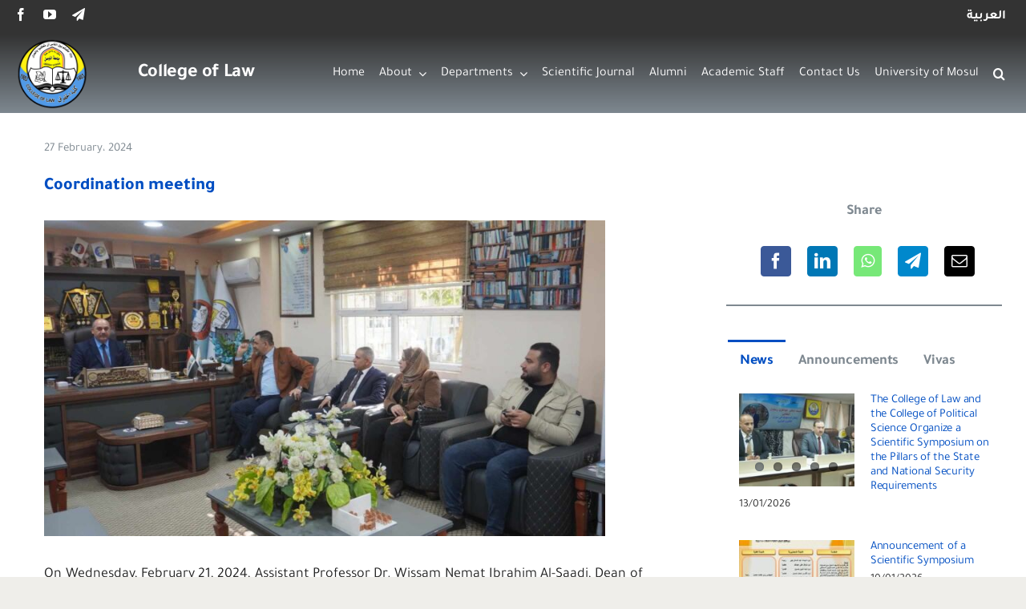

--- FILE ---
content_type: text/html; charset=UTF-8
request_url: https://uomosul.edu.iq/en/rights/2024/02/27/coordination-meeting/
body_size: 16819
content:
<!DOCTYPE html>
<html class="avada-html-layout-wide avada-html-header-position-top avada-is-100-percent-template" lang="en-US" prefix="og: http://ogp.me/ns# fb: http://ogp.me/ns/fb#">
<head>
	<meta http-equiv="X-UA-Compatible" content="IE=edge" />
	<meta http-equiv="Content-Type" content="text/html; charset=utf-8"/>
	<meta name="viewport" content="width=device-width, initial-scale=1" />
	<title>Coordination meeting &#8211; College of Law</title>
<meta name='robots' content='max-image-preview:large' />
<link rel="alternate" type="application/rss+xml" title="College of Law &raquo; Feed" href="https://uomosul.edu.iq/en/rights/feed/" />
<link rel="alternate" type="application/rss+xml" title="College of Law &raquo; Comments Feed" href="https://uomosul.edu.iq/en/rights/comments/feed/" />
								<link rel="icon" href="https://uomosul.edu.iq/en/rights/wp-content/uploads/sites/20/2025/09/cropped-كلية-الحقوق.png" type="image/png" />
		
					<!-- Apple Touch Icon -->
						<link rel="apple-touch-icon" sizes="180x180" href="https://uomosul.edu.iq/en/rights/wp-content/uploads/sites/20/2025/09/cropped-كلية-الحقوق.png" type="image/png">
		
					<!-- Android Icon -->
						<link rel="icon" sizes="192x192" href="https://uomosul.edu.iq/en/rights/wp-content/uploads/sites/20/2025/09/cropped-كلية-الحقوق.png" type="image/png">
		
					<!-- MS Edge Icon -->
						<meta name="msapplication-TileImage" content="https://uomosul.edu.iq/en/rights/wp-content/uploads/sites/20/2025/09/cropped-كلية-الحقوق.png" type="image/png">
				<link rel="alternate" type="application/rss+xml" title="College of Law &raquo; Coordination meeting Comments Feed" href="https://uomosul.edu.iq/en/rights/2024/02/27/coordination-meeting/feed/" />
<link rel="alternate" title="oEmbed (JSON)" type="application/json+oembed" href="https://uomosul.edu.iq/en/rights/wp-json/oembed/1.0/embed?url=https%3A%2F%2Fuomosul.edu.iq%2Fen%2Frights%2F2024%2F02%2F27%2Fcoordination-meeting%2F" />
<link rel="alternate" title="oEmbed (XML)" type="text/xml+oembed" href="https://uomosul.edu.iq/en/rights/wp-json/oembed/1.0/embed?url=https%3A%2F%2Fuomosul.edu.iq%2Fen%2Frights%2F2024%2F02%2F27%2Fcoordination-meeting%2F&#038;format=xml" />
					<meta name="description" content="On Wednesday, February 21, 2024, Assistant Professor Dr. Wissam Nemat Ibrahim Al-Saadi, Dean of the Faculty of Law at the University of Mosul, received the Nineveh Volunteer Team, where they discussed ways and programs to rehabilitate and integrate the groups included in the above programs, which are implemented under the auspices of the Presidency of"/>
				
		<meta property="og:locale" content="en_US"/>
		<meta property="og:type" content="article"/>
		<meta property="og:site_name" content="College of Law"/>
		<meta property="og:title" content="  Coordination meeting"/>
				<meta property="og:description" content="On Wednesday, February 21, 2024, Assistant Professor Dr. Wissam Nemat Ibrahim Al-Saadi, Dean of the Faculty of Law at the University of Mosul, received the Nineveh Volunteer Team, where they discussed ways and programs to rehabilitate and integrate the groups included in the above programs, which are implemented under the auspices of the Presidency of"/>
				<meta property="og:url" content="https://uomosul.edu.iq/en/rights/2024/02/27/coordination-meeting/"/>
										<meta property="article:published_time" content="2024-02-27T06:04:15+00:00"/>
														<meta property="og:image" content="https://uomosul.edu.iq/en/rights/wp-content/uploads/sites/20/2024/02/428607473_888362849749713_3915652216722838534_n.jpg"/>
		<meta property="og:image:width" content="1600"/>
		<meta property="og:image:height" content="900"/>
		<meta property="og:image:type" content="image/jpeg"/>
				<style id='wp-img-auto-sizes-contain-inline-css' type='text/css'>
img:is([sizes=auto i],[sizes^="auto," i]){contain-intrinsic-size:3000px 1500px}
/*# sourceURL=wp-img-auto-sizes-contain-inline-css */
</style>
<link rel='stylesheet' id='fusion-dynamic-css-css' href='https://uomosul.edu.iq/en/rights/wp-content/uploads/sites/20/fusion-styles/_blog-20-4b6b9adb02f0419d6b84ebece18a68ab.min.css?ver=3.14.2' type='text/css' media='all' />
<link rel="https://api.w.org/" href="https://uomosul.edu.iq/en/rights/wp-json/" /><link rel="alternate" title="JSON" type="application/json" href="https://uomosul.edu.iq/en/rights/wp-json/wp/v2/posts/41069" /><link rel="EditURI" type="application/rsd+xml" title="RSD" href="https://uomosul.edu.iq/en/rights/xmlrpc.php?rsd" />
<meta name="generator" content="WordPress 6.9" />
<link rel="canonical" href="https://uomosul.edu.iq/en/rights/2024/02/27/coordination-meeting/" />
<link rel='shortlink' href='https://uomosul.edu.iq/en/rights/?p=41069' />
<style type="text/css" id="css-fb-visibility">@media screen and (max-width: 640px){.fusion-no-small-visibility{display:none !important;}body .sm-text-align-center{text-align:center !important;}body .sm-text-align-left{text-align:left !important;}body .sm-text-align-right{text-align:right !important;}body .sm-text-align-justify{text-align:justify !important;}body .sm-flex-align-center{justify-content:center !important;}body .sm-flex-align-flex-start{justify-content:flex-start !important;}body .sm-flex-align-flex-end{justify-content:flex-end !important;}body .sm-mx-auto{margin-left:auto !important;margin-right:auto !important;}body .sm-ml-auto{margin-left:auto !important;}body .sm-mr-auto{margin-right:auto !important;}body .fusion-absolute-position-small{position:absolute;width:100%;}.awb-sticky.awb-sticky-small{ position: sticky; top: var(--awb-sticky-offset,0); }}@media screen and (min-width: 641px) and (max-width: 1024px){.fusion-no-medium-visibility{display:none !important;}body .md-text-align-center{text-align:center !important;}body .md-text-align-left{text-align:left !important;}body .md-text-align-right{text-align:right !important;}body .md-text-align-justify{text-align:justify !important;}body .md-flex-align-center{justify-content:center !important;}body .md-flex-align-flex-start{justify-content:flex-start !important;}body .md-flex-align-flex-end{justify-content:flex-end !important;}body .md-mx-auto{margin-left:auto !important;margin-right:auto !important;}body .md-ml-auto{margin-left:auto !important;}body .md-mr-auto{margin-right:auto !important;}body .fusion-absolute-position-medium{position:absolute;width:100%;}.awb-sticky.awb-sticky-medium{ position: sticky; top: var(--awb-sticky-offset,0); }}@media screen and (min-width: 1025px){.fusion-no-large-visibility{display:none !important;}body .lg-text-align-center{text-align:center !important;}body .lg-text-align-left{text-align:left !important;}body .lg-text-align-right{text-align:right !important;}body .lg-text-align-justify{text-align:justify !important;}body .lg-flex-align-center{justify-content:center !important;}body .lg-flex-align-flex-start{justify-content:flex-start !important;}body .lg-flex-align-flex-end{justify-content:flex-end !important;}body .lg-mx-auto{margin-left:auto !important;margin-right:auto !important;}body .lg-ml-auto{margin-left:auto !important;}body .lg-mr-auto{margin-right:auto !important;}body .fusion-absolute-position-large{position:absolute;width:100%;}.awb-sticky.awb-sticky-large{ position: sticky; top: var(--awb-sticky-offset,0); }}</style><meta name="generator" content="Powered by Slider Revolution 6.7.40 - responsive, Mobile-Friendly Slider Plugin for WordPress with comfortable drag and drop interface." />
<script>function setREVStartSize(e){
			//window.requestAnimationFrame(function() {
				window.RSIW = window.RSIW===undefined ? window.innerWidth : window.RSIW;
				window.RSIH = window.RSIH===undefined ? window.innerHeight : window.RSIH;
				try {
					var pw = document.getElementById(e.c).parentNode.offsetWidth,
						newh;
					pw = pw===0 || isNaN(pw) || (e.l=="fullwidth" || e.layout=="fullwidth") ? window.RSIW : pw;
					e.tabw = e.tabw===undefined ? 0 : parseInt(e.tabw);
					e.thumbw = e.thumbw===undefined ? 0 : parseInt(e.thumbw);
					e.tabh = e.tabh===undefined ? 0 : parseInt(e.tabh);
					e.thumbh = e.thumbh===undefined ? 0 : parseInt(e.thumbh);
					e.tabhide = e.tabhide===undefined ? 0 : parseInt(e.tabhide);
					e.thumbhide = e.thumbhide===undefined ? 0 : parseInt(e.thumbhide);
					e.mh = e.mh===undefined || e.mh=="" || e.mh==="auto" ? 0 : parseInt(e.mh,0);
					if(e.layout==="fullscreen" || e.l==="fullscreen")
						newh = Math.max(e.mh,window.RSIH);
					else{
						e.gw = Array.isArray(e.gw) ? e.gw : [e.gw];
						for (var i in e.rl) if (e.gw[i]===undefined || e.gw[i]===0) e.gw[i] = e.gw[i-1];
						e.gh = e.el===undefined || e.el==="" || (Array.isArray(e.el) && e.el.length==0)? e.gh : e.el;
						e.gh = Array.isArray(e.gh) ? e.gh : [e.gh];
						for (var i in e.rl) if (e.gh[i]===undefined || e.gh[i]===0) e.gh[i] = e.gh[i-1];
											
						var nl = new Array(e.rl.length),
							ix = 0,
							sl;
						e.tabw = e.tabhide>=pw ? 0 : e.tabw;
						e.thumbw = e.thumbhide>=pw ? 0 : e.thumbw;
						e.tabh = e.tabhide>=pw ? 0 : e.tabh;
						e.thumbh = e.thumbhide>=pw ? 0 : e.thumbh;
						for (var i in e.rl) nl[i] = e.rl[i]<window.RSIW ? 0 : e.rl[i];
						sl = nl[0];
						for (var i in nl) if (sl>nl[i] && nl[i]>0) { sl = nl[i]; ix=i;}
						var m = pw>(e.gw[ix]+e.tabw+e.thumbw) ? 1 : (pw-(e.tabw+e.thumbw)) / (e.gw[ix]);
						newh =  (e.gh[ix] * m) + (e.tabh + e.thumbh);
					}
					var el = document.getElementById(e.c);
					if (el!==null && el) el.style.height = newh+"px";
					el = document.getElementById(e.c+"_wrapper");
					if (el!==null && el) {
						el.style.height = newh+"px";
						el.style.display = "block";
					}
				} catch(e){
					console.log("Failure at Presize of Slider:" + e)
				}
			//});
		  };</script>
		<script type="text/javascript">
			var doc = document.documentElement;
			doc.setAttribute( 'data-useragent', navigator.userAgent );
		</script>
		
	<style id='global-styles-inline-css' type='text/css'>
:root{--wp--preset--aspect-ratio--square: 1;--wp--preset--aspect-ratio--4-3: 4/3;--wp--preset--aspect-ratio--3-4: 3/4;--wp--preset--aspect-ratio--3-2: 3/2;--wp--preset--aspect-ratio--2-3: 2/3;--wp--preset--aspect-ratio--16-9: 16/9;--wp--preset--aspect-ratio--9-16: 9/16;--wp--preset--color--black: #000000;--wp--preset--color--cyan-bluish-gray: #abb8c3;--wp--preset--color--white: #ffffff;--wp--preset--color--pale-pink: #f78da7;--wp--preset--color--vivid-red: #cf2e2e;--wp--preset--color--luminous-vivid-orange: #ff6900;--wp--preset--color--luminous-vivid-amber: #fcb900;--wp--preset--color--light-green-cyan: #7bdcb5;--wp--preset--color--vivid-green-cyan: #00d084;--wp--preset--color--pale-cyan-blue: #8ed1fc;--wp--preset--color--vivid-cyan-blue: #0693e3;--wp--preset--color--vivid-purple: #9b51e0;--wp--preset--color--awb-color-1: #ffffff;--wp--preset--color--awb-color-2: #ffffff;--wp--preset--color--awb-color-3: #e7e4e2;--wp--preset--color--awb-color-4: #ff0f0f;--wp--preset--color--awb-color-5: #89a9e5;--wp--preset--color--awb-color-6: #7e8890;--wp--preset--color--awb-color-7: #333c4e;--wp--preset--color--awb-color-8: #222222;--wp--preset--color--awb-color-custom-1: #f78855;--wp--preset--color--awb-color-custom-2: #004ec2;--wp--preset--color--awb-color-custom-3: #e4c05e;--wp--preset--color--awb-color-custom-4: #333333;--wp--preset--gradient--vivid-cyan-blue-to-vivid-purple: linear-gradient(135deg,rgb(6,147,227) 0%,rgb(155,81,224) 100%);--wp--preset--gradient--light-green-cyan-to-vivid-green-cyan: linear-gradient(135deg,rgb(122,220,180) 0%,rgb(0,208,130) 100%);--wp--preset--gradient--luminous-vivid-amber-to-luminous-vivid-orange: linear-gradient(135deg,rgb(252,185,0) 0%,rgb(255,105,0) 100%);--wp--preset--gradient--luminous-vivid-orange-to-vivid-red: linear-gradient(135deg,rgb(255,105,0) 0%,rgb(207,46,46) 100%);--wp--preset--gradient--very-light-gray-to-cyan-bluish-gray: linear-gradient(135deg,rgb(238,238,238) 0%,rgb(169,184,195) 100%);--wp--preset--gradient--cool-to-warm-spectrum: linear-gradient(135deg,rgb(74,234,220) 0%,rgb(151,120,209) 20%,rgb(207,42,186) 40%,rgb(238,44,130) 60%,rgb(251,105,98) 80%,rgb(254,248,76) 100%);--wp--preset--gradient--blush-light-purple: linear-gradient(135deg,rgb(255,206,236) 0%,rgb(152,150,240) 100%);--wp--preset--gradient--blush-bordeaux: linear-gradient(135deg,rgb(254,205,165) 0%,rgb(254,45,45) 50%,rgb(107,0,62) 100%);--wp--preset--gradient--luminous-dusk: linear-gradient(135deg,rgb(255,203,112) 0%,rgb(199,81,192) 50%,rgb(65,88,208) 100%);--wp--preset--gradient--pale-ocean: linear-gradient(135deg,rgb(255,245,203) 0%,rgb(182,227,212) 50%,rgb(51,167,181) 100%);--wp--preset--gradient--electric-grass: linear-gradient(135deg,rgb(202,248,128) 0%,rgb(113,206,126) 100%);--wp--preset--gradient--midnight: linear-gradient(135deg,rgb(2,3,129) 0%,rgb(40,116,252) 100%);--wp--preset--font-size--small: 11.25px;--wp--preset--font-size--medium: 20px;--wp--preset--font-size--large: 22.5px;--wp--preset--font-size--x-large: 42px;--wp--preset--font-size--normal: 15px;--wp--preset--font-size--xlarge: 30px;--wp--preset--font-size--huge: 45px;--wp--preset--spacing--20: 0.44rem;--wp--preset--spacing--30: 0.67rem;--wp--preset--spacing--40: 1rem;--wp--preset--spacing--50: 1.5rem;--wp--preset--spacing--60: 2.25rem;--wp--preset--spacing--70: 3.38rem;--wp--preset--spacing--80: 5.06rem;--wp--preset--shadow--natural: 6px 6px 9px rgba(0, 0, 0, 0.2);--wp--preset--shadow--deep: 12px 12px 50px rgba(0, 0, 0, 0.4);--wp--preset--shadow--sharp: 6px 6px 0px rgba(0, 0, 0, 0.2);--wp--preset--shadow--outlined: 6px 6px 0px -3px rgb(255, 255, 255), 6px 6px rgb(0, 0, 0);--wp--preset--shadow--crisp: 6px 6px 0px rgb(0, 0, 0);}:where(.is-layout-flex){gap: 0.5em;}:where(.is-layout-grid){gap: 0.5em;}body .is-layout-flex{display: flex;}.is-layout-flex{flex-wrap: wrap;align-items: center;}.is-layout-flex > :is(*, div){margin: 0;}body .is-layout-grid{display: grid;}.is-layout-grid > :is(*, div){margin: 0;}:where(.wp-block-columns.is-layout-flex){gap: 2em;}:where(.wp-block-columns.is-layout-grid){gap: 2em;}:where(.wp-block-post-template.is-layout-flex){gap: 1.25em;}:where(.wp-block-post-template.is-layout-grid){gap: 1.25em;}.has-black-color{color: var(--wp--preset--color--black) !important;}.has-cyan-bluish-gray-color{color: var(--wp--preset--color--cyan-bluish-gray) !important;}.has-white-color{color: var(--wp--preset--color--white) !important;}.has-pale-pink-color{color: var(--wp--preset--color--pale-pink) !important;}.has-vivid-red-color{color: var(--wp--preset--color--vivid-red) !important;}.has-luminous-vivid-orange-color{color: var(--wp--preset--color--luminous-vivid-orange) !important;}.has-luminous-vivid-amber-color{color: var(--wp--preset--color--luminous-vivid-amber) !important;}.has-light-green-cyan-color{color: var(--wp--preset--color--light-green-cyan) !important;}.has-vivid-green-cyan-color{color: var(--wp--preset--color--vivid-green-cyan) !important;}.has-pale-cyan-blue-color{color: var(--wp--preset--color--pale-cyan-blue) !important;}.has-vivid-cyan-blue-color{color: var(--wp--preset--color--vivid-cyan-blue) !important;}.has-vivid-purple-color{color: var(--wp--preset--color--vivid-purple) !important;}.has-black-background-color{background-color: var(--wp--preset--color--black) !important;}.has-cyan-bluish-gray-background-color{background-color: var(--wp--preset--color--cyan-bluish-gray) !important;}.has-white-background-color{background-color: var(--wp--preset--color--white) !important;}.has-pale-pink-background-color{background-color: var(--wp--preset--color--pale-pink) !important;}.has-vivid-red-background-color{background-color: var(--wp--preset--color--vivid-red) !important;}.has-luminous-vivid-orange-background-color{background-color: var(--wp--preset--color--luminous-vivid-orange) !important;}.has-luminous-vivid-amber-background-color{background-color: var(--wp--preset--color--luminous-vivid-amber) !important;}.has-light-green-cyan-background-color{background-color: var(--wp--preset--color--light-green-cyan) !important;}.has-vivid-green-cyan-background-color{background-color: var(--wp--preset--color--vivid-green-cyan) !important;}.has-pale-cyan-blue-background-color{background-color: var(--wp--preset--color--pale-cyan-blue) !important;}.has-vivid-cyan-blue-background-color{background-color: var(--wp--preset--color--vivid-cyan-blue) !important;}.has-vivid-purple-background-color{background-color: var(--wp--preset--color--vivid-purple) !important;}.has-black-border-color{border-color: var(--wp--preset--color--black) !important;}.has-cyan-bluish-gray-border-color{border-color: var(--wp--preset--color--cyan-bluish-gray) !important;}.has-white-border-color{border-color: var(--wp--preset--color--white) !important;}.has-pale-pink-border-color{border-color: var(--wp--preset--color--pale-pink) !important;}.has-vivid-red-border-color{border-color: var(--wp--preset--color--vivid-red) !important;}.has-luminous-vivid-orange-border-color{border-color: var(--wp--preset--color--luminous-vivid-orange) !important;}.has-luminous-vivid-amber-border-color{border-color: var(--wp--preset--color--luminous-vivid-amber) !important;}.has-light-green-cyan-border-color{border-color: var(--wp--preset--color--light-green-cyan) !important;}.has-vivid-green-cyan-border-color{border-color: var(--wp--preset--color--vivid-green-cyan) !important;}.has-pale-cyan-blue-border-color{border-color: var(--wp--preset--color--pale-cyan-blue) !important;}.has-vivid-cyan-blue-border-color{border-color: var(--wp--preset--color--vivid-cyan-blue) !important;}.has-vivid-purple-border-color{border-color: var(--wp--preset--color--vivid-purple) !important;}.has-vivid-cyan-blue-to-vivid-purple-gradient-background{background: var(--wp--preset--gradient--vivid-cyan-blue-to-vivid-purple) !important;}.has-light-green-cyan-to-vivid-green-cyan-gradient-background{background: var(--wp--preset--gradient--light-green-cyan-to-vivid-green-cyan) !important;}.has-luminous-vivid-amber-to-luminous-vivid-orange-gradient-background{background: var(--wp--preset--gradient--luminous-vivid-amber-to-luminous-vivid-orange) !important;}.has-luminous-vivid-orange-to-vivid-red-gradient-background{background: var(--wp--preset--gradient--luminous-vivid-orange-to-vivid-red) !important;}.has-very-light-gray-to-cyan-bluish-gray-gradient-background{background: var(--wp--preset--gradient--very-light-gray-to-cyan-bluish-gray) !important;}.has-cool-to-warm-spectrum-gradient-background{background: var(--wp--preset--gradient--cool-to-warm-spectrum) !important;}.has-blush-light-purple-gradient-background{background: var(--wp--preset--gradient--blush-light-purple) !important;}.has-blush-bordeaux-gradient-background{background: var(--wp--preset--gradient--blush-bordeaux) !important;}.has-luminous-dusk-gradient-background{background: var(--wp--preset--gradient--luminous-dusk) !important;}.has-pale-ocean-gradient-background{background: var(--wp--preset--gradient--pale-ocean) !important;}.has-electric-grass-gradient-background{background: var(--wp--preset--gradient--electric-grass) !important;}.has-midnight-gradient-background{background: var(--wp--preset--gradient--midnight) !important;}.has-small-font-size{font-size: var(--wp--preset--font-size--small) !important;}.has-medium-font-size{font-size: var(--wp--preset--font-size--medium) !important;}.has-large-font-size{font-size: var(--wp--preset--font-size--large) !important;}.has-x-large-font-size{font-size: var(--wp--preset--font-size--x-large) !important;}
/*# sourceURL=global-styles-inline-css */
</style>
<link rel='stylesheet' id='rs-plugin-settings-css' href='//uomosul.edu.iq/en/rights/wp-content/plugins/revslider/sr6/assets/css/rs6.css?ver=6.7.40' type='text/css' media='all' />
<style id='rs-plugin-settings-inline-css' type='text/css'>
#rs-demo-id {}
/*# sourceURL=rs-plugin-settings-inline-css */
</style>
</head>

<body class="wp-singular post-template-default single single-post postid-41069 single-format-standard wp-theme-Avada fusion-image-hovers fusion-pagination-sizing fusion-button_type-flat fusion-button_span-yes fusion-button_gradient-linear avada-image-rollover-circle-no avada-image-rollover-yes avada-image-rollover-direction-fade fusion-body ltr fusion-sticky-header no-tablet-sticky-header no-mobile-sticky-header no-mobile-slidingbar fusion-disable-outline fusion-sub-menu-fade mobile-logo-pos-left layout-wide-mode avada-has-boxed-modal-shadow-none layout-scroll-offset-full avada-has-zero-margin-offset-top fusion-top-header menu-text-align-center mobile-menu-design-flyout fusion-hide-pagination-text fusion-header-layout-v3 avada-responsive avada-footer-fx-none avada-menu-highlight-style-bar fusion-search-form-classic fusion-main-menu-search-overlay fusion-avatar-square avada-sticky-shrinkage avada-dropdown-styles avada-blog-layout-large avada-blog-archive-layout-grid avada-header-shadow-no avada-menu-icon-position-left avada-has-megamenu-shadow avada-has-mainmenu-dropdown-divider avada-has-pagetitle-bg-full avada-has-main-nav-search-icon avada-has-100-footer avada-has-titlebar-bar_and_content avada-header-border-color-full-transparent avada-social-full-transparent avada-has-transparent-timeline_color avada-has-pagination-padding avada-flyout-menu-direction-top avada-ec-views-v1" data-awb-post-id="41069">
		<a class="skip-link screen-reader-text" href="#content">Skip to content</a>

	<div id="boxed-wrapper">
		
		<div id="wrapper" class="fusion-wrapper">
			<div id="home" style="position:relative;top:-1px;"></div>
												<div class="fusion-tb-header"><div class="fusion-fullwidth fullwidth-box fusion-builder-row-1 fusion-flex-container has-pattern-background has-mask-background hundred-percent-fullwidth non-hundred-percent-height-scrolling" style="--link_color: var(--awb-color1);--awb-border-radius-top-left:0px;--awb-border-radius-top-right:0px;--awb-border-radius-bottom-right:0px;--awb-border-radius-bottom-left:0px;--awb-padding-right:25px;--awb-padding-left:18px;--awb-padding-right-small:10px;--awb-padding-left-small:8px;--awb-background-color:var(--awb-custom_color_4);--awb-flex-wrap:wrap;" ><div class="fusion-builder-row fusion-row fusion-flex-align-items-flex-start fusion-flex-justify-content-space-around fusion-flex-content-wrap" style="width:104% !important;max-width:104% !important;margin-left: calc(-4% / 2 );margin-right: calc(-4% / 2 );"><div class="fusion-layout-column fusion_builder_column fusion-builder-column-0 fusion-flex-column" style="--awb-padding-right:10px;--awb-bg-size:cover;--awb-width-large:37.93%;--awb-margin-top-large:10px;--awb-spacing-right-large:5.0619562351701%;--awb-margin-bottom-large:10px;--awb-spacing-left-large:5.0619562351701%;--awb-width-medium:100%;--awb-order-medium:0;--awb-spacing-right-medium:1.92%;--awb-spacing-left-medium:1.92%;--awb-width-small:50.49%;--awb-order-small:0;--awb-spacing-right-small:3.8027332144979%;--awb-spacing-left-small:3.8027332144979%;"><div class="fusion-column-wrapper fusion-column-has-shadow fusion-flex-justify-content-flex-start fusion-content-layout-row"><div class="fusion-social-links fusion-social-links-1" style="--awb-margin-top:0px;--awb-margin-right:0px;--awb-margin-bottom:0px;--awb-margin-left:0px;--awb-margin-right-small:0px;--awb-margin-left-small:0px;--awb-alignment:right;--awb-box-border-top:0px;--awb-box-border-right:0px;--awb-box-border-bottom:0px;--awb-box-border-left:0px;--awb-box-padding-right:0px;--awb-box-padding-left:0px;--awb-icon-colors-hover:var(--awb-custom_color_3);--awb-box-colors-hover:hsla(var(--awb-color1-h),var(--awb-color1-s),var(--awb-color1-l),calc(var(--awb-color1-a) - 25%));--awb-box-border-color:var(--awb-color3);--awb-box-border-color-hover:var(--awb-color4);--awb-alignment-small:right;"><div class="fusion-social-networks color-type-custom"><div class="fusion-social-networks-wrapper"><a class="fusion-social-network-icon fusion-tooltip fusion-facebook awb-icon-facebook" style="color:var(--awb-color1);font-size:16px;" data-placement="bottom" data-title="Facebook" data-toggle="tooltip" title="Facebook" aria-label="facebook" target="_blank" rel="noopener noreferrer" href="https://www.facebook.com/2019collegeoflaw?mibextid=LQQJ4d"></a><a class="fusion-social-network-icon fusion-tooltip fusion-youtube awb-icon-youtube" style="color:var(--awb-color1);font-size:16px;" data-placement="bottom" data-title="YouTube" data-toggle="tooltip" title="YouTube" aria-label="youtube" target="_blank" rel="noopener noreferrer" href="https://youtube.com/@user-tw8uo3ex9t"></a><a class="fusion-social-network-icon fusion-tooltip fusion-telegram awb-icon-telegram" style="color:var(--awb-color1);font-size:16px;" data-placement="bottom" data-title="Telegram" data-toggle="tooltip" title="Telegram" aria-label="telegram" target="_blank" rel="noopener noreferrer" href="https://t.me/Uom_CollgeOfLaw"></a></div></div></div></div></div><div class="fusion-layout-column fusion_builder_column fusion-builder-column-1 fusion-flex-column fusion-flex-align-self-flex-start" style="--awb-bg-color:var(--awb-custom_color_4);--awb-bg-color-hover:var(--awb-custom_color_4);--awb-bg-size:cover;--awb-border-color:var(--awb-color8);--awb-border-style:solid;--awb-width-large:40.76%;--awb-margin-top-large:0px;--awb-spacing-right-large:4.7105004906771%;--awb-margin-bottom-large:0px;--awb-spacing-left-large:4.7105004906771%;--awb-width-medium:100%;--awb-order-medium:0;--awb-spacing-right-medium:1.92%;--awb-spacing-left-medium:1.92%;--awb-width-small:100%;--awb-order-small:1;--awb-spacing-right-small:1.92%;--awb-spacing-left-small:1.92%;"><div class="fusion-column-wrapper fusion-column-has-shadow fusion-flex-justify-content-flex-end fusion-content-layout-row"></div></div><div class="fusion-layout-column fusion_builder_column fusion-builder-column-2 fusion-flex-column fusion-flex-align-self-flex-start" style="--awb-bg-color:var(--awb-custom_color_4);--awb-bg-color-hover:var(--awb-custom_color_4);--awb-bg-size:cover;--awb-border-color:var(--awb-color8);--awb-border-style:solid;--awb-width-large:21.3%;--awb-margin-top-large:0px;--awb-spacing-right-large:9.0140845070423%;--awb-margin-bottom-large:0px;--awb-spacing-left-large:9.0140845070423%;--awb-width-medium:100%;--awb-order-medium:0;--awb-spacing-right-medium:1.92%;--awb-spacing-left-medium:1.92%;--awb-width-small:48.86%;--awb-order-small:0;--awb-spacing-right-small:3.9295947605403%;--awb-spacing-left-small:3.9295947605403%;" data-scroll-devices="small-visibility,medium-visibility,large-visibility"><div class="fusion-column-wrapper fusion-column-has-shadow fusion-flex-justify-content-flex-end fusion-content-layout-row"><div class="fusion-text fusion-text-1" style="--awb-font-size:16px;--awb-line-height:0.7;--awb-text-color:var(--awb-color1);"><p style="text-align: right"><strong><a href="https://uomosul.edu.iq/rights/">العربية</a></strong></p>
</div></div></div></div></div>
</div>		<div id="sliders-container" class="fusion-slider-visibility">
					</div>
											
			<section class="fusion-page-title-bar fusion-tb-page-title-bar"><div class="fusion-fullwidth fullwidth-box fusion-builder-row-2 fusion-flex-container has-pattern-background has-mask-background nonhundred-percent-fullwidth non-hundred-percent-height-scrolling fusion-sticky-container fusion-custom-z-index" style="--link_hover_color: var(--awb-custom_color_3);--link_color: var(--awb-color2);--awb-border-radius-top-left:0px;--awb-border-radius-top-right:0px;--awb-border-radius-bottom-right:0px;--awb-border-radius-bottom-left:0px;--awb-overflow:visible;--awb-z-index:200;--awb-padding-right:10px;--awb-padding-left:10px;--awb-margin-top:90px-;--awb-min-height:60px;--awb-min-height-small:90px;--awb-background-image:linear-gradient(180deg, #333333 0%,var(--awb-color6) 100%);--awb-sticky-background-color:var(--awb-color1) !important;--awb-sticky-height:30px !important;--awb-flex-wrap:wrap;" data-transition-offset="0" data-scroll-offset="400" data-sticky-height-transition="1" data-sticky-medium-visibility="1" data-sticky-large-visibility="1" ><div class="fusion-builder-row fusion-row fusion-flex-align-items-center fusion-flex-content-wrap" style="max-width:calc( 1380px + 10px );margin-left: calc(-10px / 2 );margin-right: calc(-10px / 2 );"><div class="fusion-layout-column fusion_builder_column fusion-builder-column-3 fusion-flex-column fusion-flex-align-self-center" style="--awb-bg-size:cover;--awb-width-large:9.52%;--awb-margin-top-large:5px;--awb-spacing-right-large:5px;--awb-margin-bottom-large:5px;--awb-spacing-left-large:5px;--awb-width-medium:100%;--awb-order-medium:0;--awb-spacing-right-medium:5px;--awb-spacing-left-medium:5px;--awb-width-small:25%;--awb-order-small:0;--awb-spacing-right-small:5px;--awb-margin-bottom-small:0px;--awb-spacing-left-small:5px;" data-scroll-devices="small-visibility,medium-visibility,large-visibility"><div class="fusion-column-wrapper fusion-column-has-shadow fusion-flex-justify-content-center fusion-content-layout-row"><div class="fusion-image-element " style="text-align:center;--awb-aspect-ratio:1 / 1;--awb-object-position:71% 49%;--awb-margin-top-small:-20px;--awb-max-width:90px;--awb-caption-title-font-family:var(--h2_typography-font-family);--awb-caption-title-font-weight:var(--h2_typography-font-weight);--awb-caption-title-font-style:var(--h2_typography-font-style);--awb-caption-title-size:var(--h2_typography-font-size);--awb-caption-title-transform:var(--h2_typography-text-transform);--awb-caption-title-line-height:var(--h2_typography-line-height);--awb-caption-title-letter-spacing:var(--h2_typography-letter-spacing);"><div style="display:inline-block;width:90px;"><span class=" fusion-imageframe imageframe-none imageframe-1 hover-type-none has-aspect-ratio"><a class="fusion-no-lightbox" href="https://uomosul.edu.iq/en/rights" target="_self" aria-label="كلية-الحقوق-copy-200&#215;196"><img decoding="async" width="200" height="196" src="data:image/svg+xml,%3Csvg%20xmlns%3D%27http%3A%2F%2Fwww.w3.org%2F2000%2Fsvg%27%20width%3D%27200%27%20height%3D%27196%27%20viewBox%3D%270%200%20200%20196%27%3E%3Crect%20width%3D%27200%27%20height%3D%27196%27%20fill-opacity%3D%220%22%2F%3E%3C%2Fsvg%3E" data-orig-src="https://uomosul.edu.iq/en/rights/wp-content/uploads/sites/20/2023/05/كلية-الحقوق-copy-200x196-1.png" class="lazyload img-responsive wp-image-37259 img-with-aspect-ratio" data-parent-fit="cover" data-parent-container=".fusion-image-element" alt /></a></span></div></div></div></div><div class="fusion-layout-column fusion_builder_column fusion-builder-column-4 fusion-flex-column fusion-flex-align-self-stretch" style="--awb-bg-size:cover;--awb-width-large:18.71%;--awb-margin-top-large:10px;--awb-spacing-right-large:5px;--awb-margin-bottom-large:10px;--awb-spacing-left-large:5px;--awb-width-medium:100%;--awb-order-medium:0;--awb-spacing-right-medium:5px;--awb-spacing-left-medium:5px;--awb-width-small:50%;--awb-order-small:1;--awb-spacing-right-small:5px;--awb-spacing-left-small:5px;"><div class="fusion-column-wrapper fusion-column-has-shadow fusion-flex-justify-content-center fusion-content-layout-column"><div class="fusion-text fusion-text-2" style="--awb-content-alignment:right;--awb-text-color:var(--awb-color8);--awb-margin-right:0px;"><h1 class="" style="text-align: center;" data-fontsize="24" data-lineheight="36px"><a href="https://uomosul.edu.iq/en/rights"><strong>College of Law</strong></a></h1>
</div></div></div><div class="fusion-layout-column fusion_builder_column fusion-builder-column-5 fusion-flex-column fusion-flex-align-self-center" style="--awb-z-index:300;--awb-padding-bottom:;--awb-bg-size:cover;--awb-filter:saturate(100%);--awb-filter-transition:filter 0.3s ease;--awb-filter-hover:saturate(200%);--awb-width-large:70.49%;--awb-margin-top-large:10px;--awb-spacing-right-large:5px;--awb-margin-bottom-large:10px;--awb-spacing-left-large:5px;--awb-width-medium:100%;--awb-order-medium:0;--awb-spacing-right-medium:5px;--awb-spacing-left-medium:5px;--awb-width-small:25%;--awb-order-small:2;--awb-spacing-right-small:5px;--awb-spacing-left-small:5px;" data-scroll-devices="small-visibility,medium-visibility,large-visibility"><div class="fusion-column-wrapper fusion-column-has-shadow fusion-flex-justify-content-flex-end fusion-content-layout-row"><nav class="awb-menu awb-menu_row awb-menu_em-hover mobile-mode-collapse-to-button awb-menu_icons-left awb-menu_dc-yes mobile-trigger-fullwidth-off awb-menu_mobile-toggle awb-menu_indent-left mobile-size-full-absolute loading mega-menu-loading awb-menu_desktop awb-menu_dropdown awb-menu_expand-left awb-menu_transition-slide_down" style="--awb-line-height:10px;--awb-transition-time:401;--awb-gap:11px;--awb-items-padding-left:7px;--awb-color:#ffffff;--awb-active-color:var(--awb-custom_color_3);--awb-submenu-color:var(--awb-color1);--awb-submenu-bg:rgba(34,34,34,0.69);--awb-submenu-active-bg:rgba(34,34,34,0.69);--awb-submenu-active-color:var(--awb-custom_color_3);--awb-submenu-font-size:16px;--awb-icons-hover-color:var(--awb-custom_color_3);--awb-main-justify-content:flex-start;--awb-sub-justify-content:flex-start;--awb-mobile-nav-items-height:50;--awb-mobile-active-color:var(--awb-custom_color_2);--awb-mobile-trigger-color:var(--awb-color1);--awb-mobile-trigger-background-color:rgba(112,112,112,0.11);--awb-mobile-nav-trigger-bottom-margin:28px;--awb-mobile-line-height:1.3;--awb-mobile-justify:flex-start;--awb-mobile-caret-left:auto;--awb-mobile-caret-right:0;--awb-fusion-font-family-typography:&quot;Tajawal&quot;;--awb-fusion-font-style-typography:normal;--awb-fusion-font-weight-typography:400;--awb-fusion-font-family-submenu-typography:&quot;Tajawal&quot;;--awb-fusion-font-style-submenu-typography:normal;--awb-fusion-font-weight-submenu-typography:400;--awb-fusion-font-family-mobile-typography:&quot;Tajawal&quot;;--awb-fusion-font-style-mobile-typography:normal;--awb-fusion-font-weight-mobile-typography:400;" aria-label="Home Menu" data-breakpoint="1024" data-count="0" data-transition-type="fade" data-transition-time="401" data-expand="left"><div class="awb-menu__search-overlay">		<form role="search" class="searchform fusion-search-form  fusion-live-search fusion-search-form-classic" method="get" action="https://uomosul.edu.iq/en/rights/">
			<div class="fusion-search-form-content">

				
				<div class="fusion-search-field search-field">
					<label><span class="screen-reader-text">Search for:</span>
													<input type="search" class="s fusion-live-search-input" name="s" id="fusion-live-search-input-0" autocomplete="off" placeholder="Search..." required aria-required="true" aria-label="Search..."/>
											</label>
				</div>
				<div class="fusion-search-button search-button">
					<input type="submit" class="fusion-search-submit searchsubmit" aria-label="Search" value="&#xf002;" />
										<div class="fusion-slider-loading"></div>
									</div>

				
			</div>


							<div class="fusion-search-results-wrapper"><div class="fusion-search-results"></div></div>
			
		</form>
		<div class="fusion-search-spacer"></div><a href="#" role="button" aria-label="Close Search" class="fusion-close-search"></a></div><button type="button" class="awb-menu__m-toggle awb-menu__m-toggle_no-text" aria-expanded="false" aria-controls="menu-home-menu"><span class="awb-menu__m-toggle-inner"><span class="collapsed-nav-text"><span class="screen-reader-text">Toggle Navigation</span></span><span class="awb-menu__m-collapse-icon awb-menu__m-collapse-icon_no-text"><span class="awb-menu__m-collapse-icon-open awb-menu__m-collapse-icon-open_no-text fa-bars fas"></span><span class="awb-menu__m-collapse-icon-close awb-menu__m-collapse-icon-close_no-text fa-times fas"></span></span></span></button><ul id="menu-home-menu" class="fusion-menu awb-menu__main-ul awb-menu__main-ul_row"><li  id="menu-item-37222"  class="menu-item menu-item-type-custom menu-item-object-custom menu-item-home menu-item-37222 awb-menu__li awb-menu__main-li awb-menu__main-li_regular"  data-item-id="37222"><span class="awb-menu__main-background-default awb-menu__main-background-default_fade"></span><span class="awb-menu__main-background-active awb-menu__main-background-active_fade"></span><a  href="https://uomosul.edu.iq/en/rights/" class="awb-menu__main-a awb-menu__main-a_regular"><span class="menu-text">Home</span></a></li><li  id="menu-item-37223"  class="menu-item menu-item-type-custom menu-item-object-custom menu-item-has-children menu-item-37223 awb-menu__li awb-menu__main-li awb-menu__main-li_regular"  data-item-id="37223"><span class="awb-menu__main-background-default awb-menu__main-background-default_fade"></span><span class="awb-menu__main-background-active awb-menu__main-background-active_fade"></span><a  href="#" class="awb-menu__main-a awb-menu__main-a_regular"><span class="menu-text">About</span><span class="awb-menu__open-nav-submenu-hover"></span></a><button type="button" aria-label="Open submenu of About" aria-expanded="false" class="awb-menu__open-nav-submenu_mobile awb-menu__open-nav-submenu_main"></button><ul class="awb-menu__sub-ul awb-menu__sub-ul_main"><li  id="menu-item-37224"  class="menu-item menu-item-type-post_type menu-item-object-page menu-item-37224 awb-menu__li awb-menu__sub-li" ><a  href="https://uomosul.edu.iq/en/rights/deanes-speech/" class="awb-menu__sub-a"><span>Dean Speech</span></a></li><li  id="menu-item-37228"  class="menu-item menu-item-type-post_type menu-item-object-page menu-item-37228 awb-menu__li awb-menu__sub-li" ><a  href="https://uomosul.edu.iq/en/rights/college-in-brief/" class="awb-menu__sub-a"><span>Our College in Brief</span></a></li><li  id="menu-item-37229"  class="menu-item menu-item-type-post_type menu-item-object-page menu-item-37229 awb-menu__li awb-menu__sub-li" ><a  href="https://uomosul.edu.iq/en/rights/vision-message-and-goals/" class="awb-menu__sub-a"><span>Vision , Mission, and Objectives</span></a></li><li  id="menu-item-37237"  class="menu-item menu-item-type-post_type menu-item-object-page menu-item-37237 awb-menu__li awb-menu__sub-li" ><a  href="https://uomosul.edu.iq/en/rights/college-council/" class="awb-menu__sub-a"><span>College Board</span></a></li><li  id="menu-item-37235"  class="menu-item menu-item-type-post_type menu-item-object-page menu-item-37235 awb-menu__li awb-menu__sub-li" ><a  href="https://uomosul.edu.iq/en/rights/college-structure/" class="awb-menu__sub-a"><span>College  Structure</span></a></li><li  id="menu-item-45677"  class="menu-item menu-item-type-post_type menu-item-object-page menu-item-45677 awb-menu__li awb-menu__sub-li" ><a  href="https://uomosul.edu.iq/en/rights/deans-of-the-law/" class="awb-menu__sub-a"><span>Previous Deans</span></a></li></ul></li><li  id="menu-item-37240"  class="menu-item menu-item-type-custom menu-item-object-custom menu-item-has-children menu-item-37240 awb-menu__li awb-menu__main-li awb-menu__main-li_regular"  data-item-id="37240"><span class="awb-menu__main-background-default awb-menu__main-background-default_fade"></span><span class="awb-menu__main-background-active awb-menu__main-background-active_fade"></span><a  href="#" class="awb-menu__main-a awb-menu__main-a_regular"><span class="menu-text">Departments</span><span class="awb-menu__open-nav-submenu-hover"></span></a><button type="button" aria-label="Open submenu of Departments" aria-expanded="false" class="awb-menu__open-nav-submenu_mobile awb-menu__open-nav-submenu_main"></button><ul class="awb-menu__sub-ul awb-menu__sub-ul_main"><li  id="menu-item-37469"  class="menu-item menu-item-type-post_type menu-item-object-page menu-item-37469 awb-menu__li awb-menu__sub-li" ><a  href="https://uomosul.edu.iq/en/rights/general-law-department/" class="awb-menu__sub-a"><span>Department of Public Law</span></a></li><li  id="menu-item-37241"  class="menu-item menu-item-type-post_type menu-item-object-page menu-item-37241 awb-menu__li awb-menu__sub-li" ><a  href="https://uomosul.edu.iq/en/rights/private-law-branch/" class="awb-menu__sub-a"><span>Department of Private Law</span></a></li><li  id="menu-item-37242"  class="menu-item menu-item-type-post_type menu-item-object-page menu-item-37242 awb-menu__li awb-menu__sub-li" ><a  href="https://uomosul.edu.iq/en/rights/human-rights-law-department/" class="awb-menu__sub-a"><span>Department of Human Rights Law</span></a></li></ul></li><li  id="menu-item-37389"  class="menu-item menu-item-type-custom menu-item-object-custom menu-item-37389 awb-menu__li awb-menu__main-li awb-menu__main-li_regular"  data-item-id="37389"><span class="awb-menu__main-background-default awb-menu__main-background-default_fade"></span><span class="awb-menu__main-background-active awb-menu__main-background-active_fade"></span><a  href="https://alaw.uomosul.edu.iq/?lang=en" class="awb-menu__main-a awb-menu__main-a_regular"><span class="menu-text">Scientific Journal</span></a></li><li  id="menu-item-37247"  class="menu-item menu-item-type-custom menu-item-object-custom menu-item-37247 awb-menu__li awb-menu__main-li awb-menu__main-li_regular"  data-item-id="37247"><span class="awb-menu__main-background-default awb-menu__main-background-default_fade"></span><span class="awb-menu__main-background-active awb-menu__main-background-active_fade"></span><a  href="https://uomosul.edu.iq/en/rights/the-graduated-students-from-1987-to-2021/" class="awb-menu__main-a awb-menu__main-a_regular"><span class="menu-text">Alumni</span></a></li><li  id="menu-item-37248"  class="menu-item menu-item-type-custom menu-item-object-custom menu-item-37248 awb-menu__li awb-menu__main-li awb-menu__main-li_regular"  data-item-id="37248"><span class="awb-menu__main-background-default awb-menu__main-background-default_fade"></span><span class="awb-menu__main-background-active awb-menu__main-background-active_fade"></span><a  href="https://cv.uomosul.edu.iq/en/list/law" class="awb-menu__main-a awb-menu__main-a_regular"><span class="menu-text">Academic Staff</span></a></li><li  id="menu-item-37249"  class="menu-item menu-item-type-post_type menu-item-object-page menu-item-37249 awb-menu__li awb-menu__main-li awb-menu__main-li_regular"  data-item-id="37249"><span class="awb-menu__main-background-default awb-menu__main-background-default_fade"></span><span class="awb-menu__main-background-active awb-menu__main-background-active_fade"></span><a  href="https://uomosul.edu.iq/en/rights/contact/" class="awb-menu__main-a awb-menu__main-a_regular"><span class="menu-text">Contact Us</span></a></li><li  id="menu-item-37251"  class="menu-item menu-item-type-custom menu-item-object-custom menu-item-37251 awb-menu__li awb-menu__main-li awb-menu__main-li_regular"  data-item-id="37251"><span class="awb-menu__main-background-default awb-menu__main-background-default_fade"></span><span class="awb-menu__main-background-active awb-menu__main-background-active_fade"></span><a  href="https://uomosul.edu.iq/en/" class="awb-menu__main-a awb-menu__main-a_regular"><span class="menu-text">University of Mosul</span></a></li><li  id="menu-item-37252"  class="menu-item menu-item-type-custom menu-item-object-custom custom-menu-search awb-menu__li_search-overlay menu-item-37252 awb-menu__li awb-menu__main-li awb-menu__main-li_regular"  data-item-id="37252"><span class="awb-menu__main-background-default awb-menu__main-background-default_fade"></span><span class="awb-menu__main-background-active awb-menu__main-background-active_fade"></span><a class="awb-menu__main-a awb-menu__main-a_regular fusion-main-menu-icon awb-menu__overlay-search-trigger trigger-overlay" href="#" aria-label="Search" data-title="Search" title="Search" role="button" aria-expanded="false"></a><div class="awb-menu__search-inline awb-menu__search-inline_no-desktop">		<form role="search" class="searchform fusion-search-form  fusion-live-search fusion-search-form-classic" method="get" action="https://uomosul.edu.iq/en/rights/">
			<div class="fusion-search-form-content">

				
				<div class="fusion-search-field search-field">
					<label><span class="screen-reader-text">Search for:</span>
													<input type="search" class="s fusion-live-search-input" name="s" id="fusion-live-search-input-0" autocomplete="off" placeholder="Search..." required aria-required="true" aria-label="Search..."/>
											</label>
				</div>
				<div class="fusion-search-button search-button">
					<input type="submit" class="fusion-search-submit searchsubmit" aria-label="Search" value="&#xf002;" />
										<div class="fusion-slider-loading"></div>
									</div>

				
			</div>


							<div class="fusion-search-results-wrapper"><div class="fusion-search-results"></div></div>
			
		</form>
		<div class="fusion-search-spacer"></div><a href="#" role="button" aria-label="Close Search" class="fusion-close-search"></a></div></li></ul></nav></div></div></div></div>
</section>
						<main id="main" class="clearfix width-100">
				<div class="fusion-row" style="max-width:100%;">

<section id="content" style="width: 100%;">
									<div id="post-41069" class="post-41069 post type-post status-publish format-standard has-post-thumbnail hentry category-news">

				<div class="post-content">
					<div class="fusion-fullwidth fullwidth-box fusion-builder-row-3 fusion-flex-container has-pattern-background has-mask-background nonhundred-percent-fullwidth non-hundred-percent-height-scrolling" style="--awb-border-radius-top-left:0px;--awb-border-radius-top-right:0px;--awb-border-radius-bottom-right:0px;--awb-border-radius-bottom-left:0px;--awb-margin-top:0px;--awb-margin-bottom:0px;--awb-flex-wrap:wrap;" ><div class="fusion-builder-row fusion-row fusion-flex-align-items-flex-start fusion-flex-content-wrap" style="max-width:1435.2px;margin-left: calc(-4% / 2 );margin-right: calc(-4% / 2 );"><div class="fusion-layout-column fusion_builder_column fusion-builder-column-6 fusion_builder_column_1_6 1_6 fusion-flex-column" style="--awb-padding-right:11%;--awb-padding-left:12%;--awb-padding-right-small:2%;--awb-padding-left-small:2%;--awb-bg-size:cover;--awb-width-large:16.666666666667%;--awb-margin-top-large:10px;--awb-spacing-right-large:11.52%;--awb-margin-bottom-large:10px;--awb-spacing-left-large:11.52%;--awb-width-medium:100%;--awb-order-medium:0;--awb-spacing-right-medium:1.92%;--awb-spacing-left-medium:1.92%;--awb-width-small:100%;--awb-order-small:0;--awb-spacing-right-small:1.92%;--awb-spacing-left-small:1.92%;" data-scroll-devices="small-visibility,medium-visibility,large-visibility"><div class="fusion-column-wrapper fusion-column-has-shadow fusion-flex-justify-content-flex-start fusion-content-layout-column"><div class="fusion-text fusion-text-3"><p>27 February، 2024</p>
</div></div></div></div></div><div class="fusion-fullwidth fullwidth-box fusion-builder-row-4 fusion-flex-container has-pattern-background has-mask-background nonhundred-percent-fullwidth non-hundred-percent-height-scrolling" style="--awb-border-radius-top-left:0px;--awb-border-radius-top-right:0px;--awb-border-radius-bottom-right:0px;--awb-border-radius-bottom-left:0px;--awb-flex-wrap:wrap;" ><div class="fusion-builder-row fusion-row fusion-flex-align-items-flex-start fusion-flex-content-wrap" style="max-width:1435.2px;margin-left: calc(-4% / 2 );margin-right: calc(-4% / 2 );"><div class="fusion-layout-column fusion_builder_column fusion-builder-column-7 fusion_builder_column_2_3 2_3 fusion-flex-column" style="--awb-padding-right:3%;--awb-padding-left:3%;--awb-padding-right-small:2%;--awb-padding-left-small:2%;--awb-bg-size:cover;--awb-width-large:66.666666666667%;--awb-margin-top-large:10px;--awb-spacing-right-large:2.88%;--awb-margin-bottom-large:10px;--awb-spacing-left-large:2.88%;--awb-width-medium:100%;--awb-order-medium:0;--awb-spacing-right-medium:1.92%;--awb-spacing-left-medium:1.92%;--awb-width-small:100%;--awb-order-small:0;--awb-spacing-right-small:1.92%;--awb-spacing-left-small:1.92%;" data-scroll-devices="small-visibility,medium-visibility,large-visibility"><div class="fusion-column-wrapper fusion-column-has-shadow fusion-flex-justify-content-flex-start fusion-content-layout-column"><div class="fusion-text fusion-text-4" style="--awb-content-alignment:left;--awb-font-size:22px;--awb-text-color:var(--awb-custom_color_2);--awb-margin-top:-30px;--awb-text-font-family:&quot;Tajawal&quot;;--awb-text-font-style:normal;--awb-text-font-weight:800;"><p>Coordination meeting</p>
</div><div class="fusion-image-element " style="text-align:left;--awb-margin-top:0px;--awb-max-width:700px;--awb-caption-title-font-family:var(--h2_typography-font-family);--awb-caption-title-font-weight:var(--h2_typography-font-weight);--awb-caption-title-font-style:var(--h2_typography-font-style);--awb-caption-title-size:var(--h2_typography-font-size);--awb-caption-title-transform:var(--h2_typography-text-transform);--awb-caption-title-line-height:var(--h2_typography-line-height);--awb-caption-title-letter-spacing:var(--h2_typography-letter-spacing);"><span class=" fusion-imageframe imageframe-none imageframe-2 hover-type-none"><img fetchpriority="high" decoding="async" width="1600" height="900" title="428607473_888362849749713_3915652216722838534_n" src="https://uomosul.edu.iq/en/rights/wp-content/uploads/sites/20/2024/02/428607473_888362849749713_3915652216722838534_n.jpg" data-orig-src="https://uomosul.edu.iq/en/rights/wp-content/uploads/sites/20/2024/02/428607473_888362849749713_3915652216722838534_n.jpg" alt class="lazyload img-responsive wp-image-41072" srcset="data:image/svg+xml,%3Csvg%20xmlns%3D%27http%3A%2F%2Fwww.w3.org%2F2000%2Fsvg%27%20width%3D%271600%27%20height%3D%27900%27%20viewBox%3D%270%200%201600%20900%27%3E%3Crect%20width%3D%271600%27%20height%3D%27900%27%20fill-opacity%3D%220%22%2F%3E%3C%2Fsvg%3E" data-srcset="https://uomosul.edu.iq/en/rights/wp-content/uploads/sites/20/2024/02/428607473_888362849749713_3915652216722838534_n-200x113.jpg 200w, https://uomosul.edu.iq/en/rights/wp-content/uploads/sites/20/2024/02/428607473_888362849749713_3915652216722838534_n-400x225.jpg 400w, https://uomosul.edu.iq/en/rights/wp-content/uploads/sites/20/2024/02/428607473_888362849749713_3915652216722838534_n-600x338.jpg 600w, https://uomosul.edu.iq/en/rights/wp-content/uploads/sites/20/2024/02/428607473_888362849749713_3915652216722838534_n-800x450.jpg 800w, https://uomosul.edu.iq/en/rights/wp-content/uploads/sites/20/2024/02/428607473_888362849749713_3915652216722838534_n-1200x675.jpg 1200w, https://uomosul.edu.iq/en/rights/wp-content/uploads/sites/20/2024/02/428607473_888362849749713_3915652216722838534_n.jpg 1600w" data-sizes="auto" data-orig-sizes="(max-width: 1024px) 100vw, (max-width: 640px) 100vw, 1200px" /></span></div><div class="fusion-content-tb fusion-content-tb-1" style="--awb-text-color:var(--awb-color8);--awb-font-size:18px;--awb-margin-top:30px;--awb-content-alignment:justify;--awb-text-transform:none;--awb-text-font-family:&quot;Tajawal&quot;;"><p>On Wednesday, February 21, 2024, Assistant Professor Dr. Wissam Nemat Ibrahim Al-Saadi, Dean of the Faculty of Law at the University of Mosul, received the Nineveh Volunteer Team, where they discussed ways and programs to rehabilitate and integrate the groups included in the above programs, which are implemented under the auspices of the Presidency of Nineveh Courts Appeal and in coordination with the University of Mosul and the Ministry of Immigration and Displacement. / Nineveh Office The future plans and programs that can be implemented were also discussed.<img decoding="async" class="lazyload aligncenter wp-image-41071 size-full" src="https://uomosul.edu.iq/en/rights/wp-content/uploads/sites/20/2024/02/428608359_888362763083055_6468332972883343993_n.jpg" data-orig-src="https://uomosul.edu.iq/en/rights/wp-content/uploads/sites/20/2024/02/428608359_888362763083055_6468332972883343993_n.jpg" alt="" width="600" height="338" srcset="data:image/svg+xml,%3Csvg%20xmlns%3D%27http%3A%2F%2Fwww.w3.org%2F2000%2Fsvg%27%20width%3D%27600%27%20height%3D%27338%27%20viewBox%3D%270%200%20600%20338%27%3E%3Crect%20width%3D%27600%27%20height%3D%27338%27%20fill-opacity%3D%220%22%2F%3E%3C%2Fsvg%3E" data-srcset="https://uomosul.edu.iq/en/rights/wp-content/uploads/sites/20/2024/02/428608359_888362763083055_6468332972883343993_n-200x113.jpg 200w, https://uomosul.edu.iq/en/rights/wp-content/uploads/sites/20/2024/02/428608359_888362763083055_6468332972883343993_n-300x169.jpg 300w, https://uomosul.edu.iq/en/rights/wp-content/uploads/sites/20/2024/02/428608359_888362763083055_6468332972883343993_n-400x225.jpg 400w, https://uomosul.edu.iq/en/rights/wp-content/uploads/sites/20/2024/02/428608359_888362763083055_6468332972883343993_n.jpg 600w" data-sizes="auto" data-orig-sizes="(max-width: 600px) 100vw, 600px" /><img decoding="async" class="lazyload aligncenter wp-image-41070 size-full" src="https://uomosul.edu.iq/en/rights/wp-content/uploads/sites/20/2024/02/428608818_888362813083050_5821931494449351671_n.jpg" data-orig-src="https://uomosul.edu.iq/en/rights/wp-content/uploads/sites/20/2024/02/428608818_888362813083050_5821931494449351671_n.jpg" alt="" width="1600" height="900" srcset="data:image/svg+xml,%3Csvg%20xmlns%3D%27http%3A%2F%2Fwww.w3.org%2F2000%2Fsvg%27%20width%3D%271600%27%20height%3D%27900%27%20viewBox%3D%270%200%201600%20900%27%3E%3Crect%20width%3D%271600%27%20height%3D%27900%27%20fill-opacity%3D%220%22%2F%3E%3C%2Fsvg%3E" data-srcset="https://uomosul.edu.iq/en/rights/wp-content/uploads/sites/20/2024/02/428608818_888362813083050_5821931494449351671_n-200x113.jpg 200w, https://uomosul.edu.iq/en/rights/wp-content/uploads/sites/20/2024/02/428608818_888362813083050_5821931494449351671_n-300x169.jpg 300w, https://uomosul.edu.iq/en/rights/wp-content/uploads/sites/20/2024/02/428608818_888362813083050_5821931494449351671_n-400x225.jpg 400w, https://uomosul.edu.iq/en/rights/wp-content/uploads/sites/20/2024/02/428608818_888362813083050_5821931494449351671_n-600x338.jpg 600w, https://uomosul.edu.iq/en/rights/wp-content/uploads/sites/20/2024/02/428608818_888362813083050_5821931494449351671_n-768x432.jpg 768w, https://uomosul.edu.iq/en/rights/wp-content/uploads/sites/20/2024/02/428608818_888362813083050_5821931494449351671_n-800x450.jpg 800w, https://uomosul.edu.iq/en/rights/wp-content/uploads/sites/20/2024/02/428608818_888362813083050_5821931494449351671_n-1024x576.jpg 1024w, https://uomosul.edu.iq/en/rights/wp-content/uploads/sites/20/2024/02/428608818_888362813083050_5821931494449351671_n-1200x675.jpg 1200w, https://uomosul.edu.iq/en/rights/wp-content/uploads/sites/20/2024/02/428608818_888362813083050_5821931494449351671_n-1536x864.jpg 1536w, https://uomosul.edu.iq/en/rights/wp-content/uploads/sites/20/2024/02/428608818_888362813083050_5821931494449351671_n.jpg 1600w" data-sizes="auto" data-orig-sizes="(max-width: 1600px) 100vw, 1600px" /></p>
</div><div class="fusion-sharing-box fusion-sharing-box-1 boxed-icons has-taglines layout-stacked layout-medium-stacked layout-small-stacked" style="background-color:var(--awb-color1);border-color:#cccccc;--awb-margin-top:40px;--awb-padding-left:8px;--awb-icon-size:20px;--awb-separator-border-color:#cccccc;--awb-separator-border-sizes:0px;--awb-alignment:space-between;--awb-stacked-align:center;--awb-layout:column;--awb-alignment-small:space-between;--awb-stacked-align-small:center;" data-title="Coordination meeting" data-description="On Wednesday, February 21, 2024, Assistant Professor Dr. Wissam Nemat Ibrahim Al-Saadi, Dean of the Faculty of Law at the University of Mosul, received the Nineveh Volunteer Team, where they discussed ways and programs to rehabilitate and integrate the groups included in the above programs, which are implemented under the auspices of the Presidency of" data-link="https://uomosul.edu.iq/en/rights/2024/02/27/coordination-meeting/"><h4 class="tagline" style="color:var(--awb-color6);">Share</h4><div class="fusion-social-networks sharingbox-shortcode-icon-wrapper sharingbox-shortcode-icon-wrapper-1 boxed-icons"><span><a href="https://www.facebook.com/sharer.php?u=https%3A%2F%2Fuomosul.edu.iq%2Fen%2Frights%2F2024%2F02%2F27%2Fcoordination-meeting%2F&amp;t=Coordination%20meeting" target="_blank" rel="noreferrer" title="Facebook" aria-label="Facebook" data-placement="bottom" data-toggle="tooltip" data-title="Facebook"><i class="fusion-social-network-icon fusion-tooltip fusion-facebook awb-icon-facebook" style="color:#ffffff;background-color:#3b5998;border-color:#3b5998;border-radius:4px;" aria-hidden="true"></i></a></span><span><a href="https://www.linkedin.com/shareArticle?mini=true&amp;url=https%3A%2F%2Fuomosul.edu.iq%2Fen%2Frights%2F2024%2F02%2F27%2Fcoordination-meeting%2F&amp;title=Coordination%20meeting&amp;summary=On%20Wednesday%2C%20February%2021%2C%202024%2C%20Assistant%20Professor%20Dr.%20Wissam%20Nemat%20Ibrahim%20Al-Saadi%2C%20Dean%20of%20the%20Faculty%20of%20Law%20at%20the%20University%20of%20Mosul%2C%20received%20the%20Nineveh%20Volunteer%20Team%2C%20where%20they%20discussed%20ways%20and%20programs%20to%20rehabilitate%20and%20integrate%20the%20groups%20included%20in%20the%20above%20programs%2C%20which%20are%20implemented%20under%20the%20auspices%20of%20the%20Presidency%20of" target="_blank" rel="noopener noreferrer" title="LinkedIn" aria-label="LinkedIn" data-placement="bottom" data-toggle="tooltip" data-title="LinkedIn"><i class="fusion-social-network-icon fusion-tooltip fusion-linkedin awb-icon-linkedin" style="color:#ffffff;background-color:#0077b5;border-color:#0077b5;border-radius:4px;" aria-hidden="true"></i></a></span><span><a href="https://api.whatsapp.com/send?text=https%3A%2F%2Fuomosul.edu.iq%2Fen%2Frights%2F2024%2F02%2F27%2Fcoordination-meeting%2F" target="_blank" rel="noopener noreferrer" title="WhatsApp" aria-label="WhatsApp" data-placement="bottom" data-toggle="tooltip" data-title="WhatsApp"><i class="fusion-social-network-icon fusion-tooltip fusion-whatsapp awb-icon-whatsapp" style="color:#ffffff;background-color:#77e878;border-color:#77e878;border-radius:4px;" aria-hidden="true"></i></a></span><span><a href="https://t.me/share/url?url=https%3A%2F%2Fuomosul.edu.iq%2Fen%2Frights%2F2024%2F02%2F27%2Fcoordination-meeting%2F&amp;text=Coordination%20meeting" target="_blank" rel="noopener noreferrer" title="Telegram" aria-label="Telegram" data-placement="bottom" data-toggle="tooltip" data-title="Telegram"><i class="fusion-social-network-icon fusion-tooltip fusion-telegram awb-icon-telegram" style="color:#ffffff;background-color:#0088cc;border-color:#0088cc;border-radius:4px;" aria-hidden="true"></i></a></span><span><a href="/cdn-cgi/l/email-protection#[base64]" target="_self" title="Email" aria-label="Email" data-placement="bottom" data-toggle="tooltip" data-title="Email"><i class="fusion-social-network-icon fusion-tooltip fusion-mail awb-icon-mail" style="color:#ffffff;background-color:#000000;border-color:#000000;border-radius:4px;" aria-hidden="true"></i></a></span></div></div></div></div><div class="fusion-layout-column fusion_builder_column fusion-builder-column-8 fusion_builder_column_1_3 1_3 fusion-flex-column fusion-no-small-visibility" style="--awb-padding-left:30px;--awb-bg-size:cover;--awb-width-large:33.333333333333%;--awb-margin-top-large:0px;--awb-spacing-right-large:5.76%;--awb-margin-bottom-large:10px;--awb-spacing-left-large:5.76%;--awb-width-medium:100%;--awb-order-medium:0;--awb-spacing-right-medium:1.92%;--awb-spacing-left-medium:1.92%;--awb-width-small:100%;--awb-order-small:0;--awb-spacing-right-small:1.92%;--awb-spacing-left-small:1.92%;"><div class="fusion-column-wrapper fusion-column-has-shadow fusion-flex-justify-content-flex-start fusion-content-layout-column"><div class="fusion-sharing-box fusion-sharing-box-2 fusion-no-small-visibility boxed-icons has-taglines layout-stacked layout-medium-stacked layout-small-stacked" style="background-color:var(--awb-color1);border-color:#cccccc;--awb-margin-top:0px;--awb-padding-left:10px;--awb-icon-size:20px;--awb-separator-border-color:#cccccc;--awb-separator-border-sizes:0px;--awb-alignment:space-between;--awb-stacked-align:center;--awb-layout:column;--awb-alignment-small:space-between;--awb-stacked-align-small:center;" data-title="Coordination meeting" data-description="On Wednesday, February 21, 2024, Assistant Professor Dr. Wissam Nemat Ibrahim Al-Saadi, Dean of the Faculty of Law at the University of Mosul, received the Nineveh Volunteer Team, where they discussed ways and programs to rehabilitate and integrate the groups included in the above programs, which are implemented under the auspices of the Presidency of" data-link="https://uomosul.edu.iq/en/rights/2024/02/27/coordination-meeting/"><h4 class="tagline" style="color:var(--awb-color6);">Share</h4><div class="fusion-social-networks sharingbox-shortcode-icon-wrapper sharingbox-shortcode-icon-wrapper-2 boxed-icons"><span><a href="https://www.facebook.com/sharer.php?u=https%3A%2F%2Fuomosul.edu.iq%2Fen%2Frights%2F2024%2F02%2F27%2Fcoordination-meeting%2F&amp;t=Coordination%20meeting" target="_blank" rel="noreferrer" title="Facebook" aria-label="Facebook" data-placement="bottom" data-toggle="tooltip" data-title="Facebook"><i class="fusion-social-network-icon fusion-tooltip fusion-facebook awb-icon-facebook" style="color:#ffffff;background-color:#3b5998;border-color:#3b5998;border-radius:4px;" aria-hidden="true"></i></a></span><span><a href="https://www.linkedin.com/shareArticle?mini=true&amp;url=https%3A%2F%2Fuomosul.edu.iq%2Fen%2Frights%2F2024%2F02%2F27%2Fcoordination-meeting%2F&amp;title=Coordination%20meeting&amp;summary=On%20Wednesday%2C%20February%2021%2C%202024%2C%20Assistant%20Professor%20Dr.%20Wissam%20Nemat%20Ibrahim%20Al-Saadi%2C%20Dean%20of%20the%20Faculty%20of%20Law%20at%20the%20University%20of%20Mosul%2C%20received%20the%20Nineveh%20Volunteer%20Team%2C%20where%20they%20discussed%20ways%20and%20programs%20to%20rehabilitate%20and%20integrate%20the%20groups%20included%20in%20the%20above%20programs%2C%20which%20are%20implemented%20under%20the%20auspices%20of%20the%20Presidency%20of" target="_blank" rel="noopener noreferrer" title="LinkedIn" aria-label="LinkedIn" data-placement="bottom" data-toggle="tooltip" data-title="LinkedIn"><i class="fusion-social-network-icon fusion-tooltip fusion-linkedin awb-icon-linkedin" style="color:#ffffff;background-color:#0077b5;border-color:#0077b5;border-radius:4px;" aria-hidden="true"></i></a></span><span><a href="https://api.whatsapp.com/send?text=https%3A%2F%2Fuomosul.edu.iq%2Fen%2Frights%2F2024%2F02%2F27%2Fcoordination-meeting%2F" target="_blank" rel="noopener noreferrer" title="WhatsApp" aria-label="WhatsApp" data-placement="bottom" data-toggle="tooltip" data-title="WhatsApp"><i class="fusion-social-network-icon fusion-tooltip fusion-whatsapp awb-icon-whatsapp" style="color:#ffffff;background-color:#77e878;border-color:#77e878;border-radius:4px;" aria-hidden="true"></i></a></span><span><a href="https://t.me/share/url?url=https%3A%2F%2Fuomosul.edu.iq%2Fen%2Frights%2F2024%2F02%2F27%2Fcoordination-meeting%2F&amp;text=Coordination%20meeting" target="_blank" rel="noopener noreferrer" title="Telegram" aria-label="Telegram" data-placement="bottom" data-toggle="tooltip" data-title="Telegram"><i class="fusion-social-network-icon fusion-tooltip fusion-telegram awb-icon-telegram" style="color:#ffffff;background-color:#0088cc;border-color:#0088cc;border-radius:4px;" aria-hidden="true"></i></a></span><span><a href="/cdn-cgi/l/email-protection#[base64]" target="_self" title="Email" aria-label="Email" data-placement="bottom" data-toggle="tooltip" data-title="Email"><i class="fusion-social-network-icon fusion-tooltip fusion-mail awb-icon-mail" style="color:#ffffff;background-color:#000000;border-color:#000000;border-radius:4px;" aria-hidden="true"></i></a></span></div></div><div class="fusion-separator fusion-full-width-sep" style="align-self: center;margin-left: auto;margin-right: auto;margin-top:10px;margin-bottom:40px;width:100%;"><div class="fusion-separator-border sep-single sep-solid" style="--awb-height:20px;--awb-amount:20px;--awb-sep-color:var(--awb-color6);border-color:var(--awb-color6);border-top-width:2px;"></div></div><div class="fusion-tabs fusion-tabs-1 classic nav-not-justified horizontal-tabs icon-position-left mobile-mode-carousel" style="--icon-active-color:var(--awb-custom_color_2);--awb-title-border-radius-top-left:0px;--awb-title-border-radius-top-right:0px;--awb-title-border-radius-bottom-right:0px;--awb-title-border-radius-bottom-left:0px;--awb-alignment:start;--awb-inactive-color:var(--awb-color2);--awb-title-text-color:var(--awb-color6);--awb-title-active-text-color:var(--awb-custom_color_2);--awb-background-color:var(--awb-color1);--awb-border-color:var(--awb-color1);--awb-active-border-color:var(--awb-custom_color_2);"><div class="nav"><ul class="nav-tabs" role="tablist"><li class="active" role="presentation"><a class="tab-link" data-toggle="tab" role="tab" aria-controls="tab-b59c107a052ee0d9807" aria-selected="true" id="fusion-tab-news" href="#tab-b59c107a052ee0d9807"><h4 class="fusion-tab-heading">News</h4></a></li><li role="presentation"><a class="tab-link" data-toggle="tab" role="tab" aria-controls="tab-e53f1e1d498abf9965c" aria-selected="false" tabindex="-1" id="fusion-tab-announcements" href="#tab-e53f1e1d498abf9965c"><h4 class="fusion-tab-heading">Announcements</h4></a></li><li role="presentation"><a class="tab-link" data-toggle="tab" role="tab" aria-controls="tab-f3e5683aa4715dab53c" aria-selected="false" tabindex="-1" id="fusion-tab-vivas" href="#tab-f3e5683aa4715dab53c"><h4 class="fusion-tab-heading">Vivas</h4></a></li></ul></div><div class="tab-content"><div class="tab-pane fade fusion-clearfix in active" role="tabpanel" tabindex="0" aria-labelledby="fusion-tab-news" id="tab-b59c107a052ee0d9807"><div class="fusion-recent-posts fusion-recent-posts-1 avada-container layout-thumbnails-on-side layout-columns-1" style="--h6_typography-font-family:&quot;Tajawal&quot;;--h6_typography-font-weight:400;--h6_typography-font-style:normal;--h6_typography-line-height:1.2;"><section class="fusion-columns columns fusion-columns-1 columns-1"><article class="post fusion-column column col col-lg-12 col-md-12 col-sm-12"><div class="fusion-flexslider fusion-flexslider-loading flexslider floated-slideshow flexslider-hover-type-none"><ul class="slides"><li><a href="https://uomosul.edu.iq/en/rights/2026/01/13/47589/" aria-label="The College of Law and the College of Political Science Organize a Scientific Symposium on the Pillars of the State and National Security Requirements" class="hover-type-none"><img decoding="async" width="177" height="142" src="data:image/svg+xml,%3Csvg%20xmlns%3D%27http%3A%2F%2Fwww.w3.org%2F2000%2Fsvg%27%20width%3D%27177%27%20height%3D%27142%27%20viewBox%3D%270%200%20177%20142%27%3E%3Crect%20width%3D%27177%27%20height%3D%27142%27%20fill-opacity%3D%220%22%2F%3E%3C%2Fsvg%3E" data-orig-src="https://uomosul.edu.iq/en/rights/wp-content/uploads/sites/20/2026/01/IMG_1803-177x142.jpeg" class="lazyload attachment-portfolio-five size-portfolio-five" alt="" /></a></li><li><a href="https://uomosul.edu.iq/en/rights/2026/01/13/47589/" aria-label="The College of Law and the College of Political Science Organize a Scientific Symposium on the Pillars of the State and National Security Requirements" class="hover-type-none"><img decoding="async" width="177" height="142" src="data:image/svg+xml,%3Csvg%20xmlns%3D%27http%3A%2F%2Fwww.w3.org%2F2000%2Fsvg%27%20width%3D%27177%27%20height%3D%27142%27%20viewBox%3D%270%200%20177%20142%27%3E%3Crect%20width%3D%27177%27%20height%3D%27142%27%20fill-opacity%3D%220%22%2F%3E%3C%2Fsvg%3E" data-orig-src="https://uomosul.edu.iq/en/rights/wp-content/uploads/sites/20/2026/01/IMG_1801-177x142.jpeg" class="lazyload attachment-portfolio-five size-portfolio-five" alt="" /></a></li><li><a href="https://uomosul.edu.iq/en/rights/2026/01/13/47589/" aria-label="The College of Law and the College of Political Science Organize a Scientific Symposium on the Pillars of the State and National Security Requirements" class="hover-type-none"><img decoding="async" width="177" height="142" src="data:image/svg+xml,%3Csvg%20xmlns%3D%27http%3A%2F%2Fwww.w3.org%2F2000%2Fsvg%27%20width%3D%27177%27%20height%3D%27142%27%20viewBox%3D%270%200%20177%20142%27%3E%3Crect%20width%3D%27177%27%20height%3D%27142%27%20fill-opacity%3D%220%22%2F%3E%3C%2Fsvg%3E" data-orig-src="https://uomosul.edu.iq/en/rights/wp-content/uploads/sites/20/2026/01/IMG_1802-177x142.jpeg" class="lazyload attachment-portfolio-five size-portfolio-five" alt="" /></a></li><li><a href="https://uomosul.edu.iq/en/rights/2026/01/13/47589/" aria-label="The College of Law and the College of Political Science Organize a Scientific Symposium on the Pillars of the State and National Security Requirements" class="hover-type-none"><img decoding="async" width="177" height="142" src="data:image/svg+xml,%3Csvg%20xmlns%3D%27http%3A%2F%2Fwww.w3.org%2F2000%2Fsvg%27%20width%3D%27177%27%20height%3D%27142%27%20viewBox%3D%270%200%20177%20142%27%3E%3Crect%20width%3D%27177%27%20height%3D%27142%27%20fill-opacity%3D%220%22%2F%3E%3C%2Fsvg%3E" data-orig-src="https://uomosul.edu.iq/en/rights/wp-content/uploads/sites/20/2026/01/IMG_1799-177x142.jpeg" class="lazyload attachment-portfolio-five size-portfolio-five" alt="" /></a></li><li><a href="https://uomosul.edu.iq/en/rights/2026/01/13/47589/" aria-label="The College of Law and the College of Political Science Organize a Scientific Symposium on the Pillars of the State and National Security Requirements" class="hover-type-none"><img decoding="async" width="177" height="142" src="data:image/svg+xml,%3Csvg%20xmlns%3D%27http%3A%2F%2Fwww.w3.org%2F2000%2Fsvg%27%20width%3D%27177%27%20height%3D%27142%27%20viewBox%3D%270%200%20177%20142%27%3E%3Crect%20width%3D%27177%27%20height%3D%27142%27%20fill-opacity%3D%220%22%2F%3E%3C%2Fsvg%3E" data-orig-src="https://uomosul.edu.iq/en/rights/wp-content/uploads/sites/20/2026/01/IMG_1800-177x142.jpeg" class="lazyload attachment-portfolio-five size-portfolio-five" alt="" /></a></li></ul></div><div class="recent-posts-content"><span class="vcard" style="display: none;"><span class="fn"><a href="https://uomosul.edu.iq/en/rights/author/ruaahukmat/" title="Posts by ruaahukmat" rel="author">ruaahukmat</a></span></span><span class="updated" style="display:none;">2026-01-13T07:40:14+00:00</span><h6 class="entry-title"><a href="https://uomosul.edu.iq/en/rights/2026/01/13/47589/">The College of Law and the College of Political Science Organize a Scientific Symposium on the Pillars of the State and National Security Requirements</a></h6><p class="meta"><span class="vcard" style="display: none;"><span class="fn"><a href="https://uomosul.edu.iq/en/rights/author/ruaahukmat/" title="Posts by ruaahukmat" rel="author">ruaahukmat</a></span></span><span class="updated" style="display:none;">2026-01-13T07:40:14+00:00</span><span>13/01/2026</span><span class="fusion-inline-sep">|</span></p></div></article><article class="post fusion-column column col col-lg-12 col-md-12 col-sm-12"><div class="fusion-flexslider fusion-flexslider-loading flexslider floated-slideshow flexslider-hover-type-none"><ul class="slides"><li><a href="https://uomosul.edu.iq/en/rights/2026/01/10/47586/" aria-label="Announcement of a Scientific Symposium" class="hover-type-none"><img decoding="async" width="177" height="142" src="data:image/svg+xml,%3Csvg%20xmlns%3D%27http%3A%2F%2Fwww.w3.org%2F2000%2Fsvg%27%20width%3D%27177%27%20height%3D%27142%27%20viewBox%3D%270%200%20177%20142%27%3E%3Crect%20width%3D%27177%27%20height%3D%27142%27%20fill-opacity%3D%220%22%2F%3E%3C%2Fsvg%3E" data-orig-src="https://uomosul.edu.iq/en/rights/wp-content/uploads/sites/20/2026/01/IMG_1778-177x142.jpeg" class="lazyload attachment-portfolio-five size-portfolio-five" alt="" /></a></li></ul></div><div class="recent-posts-content"><span class="vcard" style="display: none;"><span class="fn"><a href="https://uomosul.edu.iq/en/rights/author/ruaahukmat/" title="Posts by ruaahukmat" rel="author">ruaahukmat</a></span></span><span class="updated" style="display:none;">2026-01-10T20:12:46+00:00</span><h6 class="entry-title"><a href="https://uomosul.edu.iq/en/rights/2026/01/10/47586/">Announcement of a Scientific Symposium</a></h6><p class="meta"><span class="vcard" style="display: none;"><span class="fn"><a href="https://uomosul.edu.iq/en/rights/author/ruaahukmat/" title="Posts by ruaahukmat" rel="author">ruaahukmat</a></span></span><span class="updated" style="display:none;">2026-01-10T20:12:46+00:00</span><span>10/01/2026</span><span class="fusion-inline-sep">|</span></p></div></article><article class="post fusion-column column col col-lg-12 col-md-12 col-sm-12"><div class="fusion-flexslider fusion-flexslider-loading flexslider floated-slideshow flexslider-hover-type-none"><ul class="slides"><li><a href="https://uomosul.edu.iq/en/rights/2026/01/10/47575/" aria-label="The College of Law at the University of Mosul Qualifies for the Round of 32 in the International Commercial Arbitration Competition out of 180 Global Teams" class="hover-type-none"><img decoding="async" width="177" height="142" src="data:image/svg+xml,%3Csvg%20xmlns%3D%27http%3A%2F%2Fwww.w3.org%2F2000%2Fsvg%27%20width%3D%27177%27%20height%3D%27142%27%20viewBox%3D%270%200%20177%20142%27%3E%3Crect%20width%3D%27177%27%20height%3D%27142%27%20fill-opacity%3D%220%22%2F%3E%3C%2Fsvg%3E" data-orig-src="https://uomosul.edu.iq/en/rights/wp-content/uploads/sites/20/2026/01/IMG_1777-177x142.jpeg" class="lazyload attachment-portfolio-five size-portfolio-five" alt="" /></a></li><li><a href="https://uomosul.edu.iq/en/rights/2026/01/10/47575/" aria-label="The College of Law at the University of Mosul Qualifies for the Round of 32 in the International Commercial Arbitration Competition out of 180 Global Teams" class="hover-type-none"><img decoding="async" width="177" height="142" src="data:image/svg+xml,%3Csvg%20xmlns%3D%27http%3A%2F%2Fwww.w3.org%2F2000%2Fsvg%27%20width%3D%27177%27%20height%3D%27142%27%20viewBox%3D%270%200%20177%20142%27%3E%3Crect%20width%3D%27177%27%20height%3D%27142%27%20fill-opacity%3D%220%22%2F%3E%3C%2Fsvg%3E" data-orig-src="https://uomosul.edu.iq/en/rights/wp-content/uploads/sites/20/2026/01/IMG_1775-177x142.jpeg" class="lazyload attachment-portfolio-five size-portfolio-five" alt="" /></a></li><li><a href="https://uomosul.edu.iq/en/rights/2026/01/10/47575/" aria-label="The College of Law at the University of Mosul Qualifies for the Round of 32 in the International Commercial Arbitration Competition out of 180 Global Teams" class="hover-type-none"><img decoding="async" width="177" height="142" src="data:image/svg+xml,%3Csvg%20xmlns%3D%27http%3A%2F%2Fwww.w3.org%2F2000%2Fsvg%27%20width%3D%27177%27%20height%3D%27142%27%20viewBox%3D%270%200%20177%20142%27%3E%3Crect%20width%3D%27177%27%20height%3D%27142%27%20fill-opacity%3D%220%22%2F%3E%3C%2Fsvg%3E" data-orig-src="https://uomosul.edu.iq/en/rights/wp-content/uploads/sites/20/2026/01/IMG_1776-177x142.jpeg" class="lazyload attachment-portfolio-five size-portfolio-five" alt="" /></a></li><li><a href="https://uomosul.edu.iq/en/rights/2026/01/10/47575/" aria-label="The College of Law at the University of Mosul Qualifies for the Round of 32 in the International Commercial Arbitration Competition out of 180 Global Teams" class="hover-type-none"><img decoding="async" width="177" height="142" src="data:image/svg+xml,%3Csvg%20xmlns%3D%27http%3A%2F%2Fwww.w3.org%2F2000%2Fsvg%27%20width%3D%27177%27%20height%3D%27142%27%20viewBox%3D%270%200%20177%20142%27%3E%3Crect%20width%3D%27177%27%20height%3D%27142%27%20fill-opacity%3D%220%22%2F%3E%3C%2Fsvg%3E" data-orig-src="https://uomosul.edu.iq/en/rights/wp-content/uploads/sites/20/2026/01/IMG_1774-177x142.jpeg" class="lazyload attachment-portfolio-five size-portfolio-five" alt="" /></a></li><li><a href="https://uomosul.edu.iq/en/rights/2026/01/10/47575/" aria-label="The College of Law at the University of Mosul Qualifies for the Round of 32 in the International Commercial Arbitration Competition out of 180 Global Teams" class="hover-type-none"><img decoding="async" width="177" height="142" src="data:image/svg+xml,%3Csvg%20xmlns%3D%27http%3A%2F%2Fwww.w3.org%2F2000%2Fsvg%27%20width%3D%27177%27%20height%3D%27142%27%20viewBox%3D%270%200%20177%20142%27%3E%3Crect%20width%3D%27177%27%20height%3D%27142%27%20fill-opacity%3D%220%22%2F%3E%3C%2Fsvg%3E" data-orig-src="https://uomosul.edu.iq/en/rights/wp-content/uploads/sites/20/2026/01/IMG_1773-177x142.jpeg" class="lazyload attachment-portfolio-five size-portfolio-five" alt="" /></a></li></ul></div><div class="recent-posts-content"><span class="vcard" style="display: none;"><span class="fn"><a href="https://uomosul.edu.iq/en/rights/author/ruaahukmat/" title="Posts by ruaahukmat" rel="author">ruaahukmat</a></span></span><span class="updated" style="display:none;">2026-01-10T20:01:48+00:00</span><h6 class="entry-title"><a href="https://uomosul.edu.iq/en/rights/2026/01/10/47575/">The College of Law at the University of Mosul Qualifies for the Round of 32 in the International Commercial Arbitration Competition out of 180 Global Teams</a></h6><p class="meta"><span class="vcard" style="display: none;"><span class="fn"><a href="https://uomosul.edu.iq/en/rights/author/ruaahukmat/" title="Posts by ruaahukmat" rel="author">ruaahukmat</a></span></span><span class="updated" style="display:none;">2026-01-10T20:01:48+00:00</span><span>10/01/2026</span><span class="fusion-inline-sep">|</span></p></div></article><article class="post fusion-column column col col-lg-12 col-md-12 col-sm-12"><div class="fusion-flexslider fusion-flexslider-loading flexslider floated-slideshow flexslider-hover-type-none"><ul class="slides"><li><a href="https://uomosul.edu.iq/en/rights/2026/01/10/47571/" aria-label="Scientific Author" class="hover-type-none"><img decoding="async" width="177" height="142" src="data:image/svg+xml,%3Csvg%20xmlns%3D%27http%3A%2F%2Fwww.w3.org%2F2000%2Fsvg%27%20width%3D%27177%27%20height%3D%27142%27%20viewBox%3D%270%200%20177%20142%27%3E%3Crect%20width%3D%27177%27%20height%3D%27142%27%20fill-opacity%3D%220%22%2F%3E%3C%2Fsvg%3E" data-orig-src="https://uomosul.edu.iq/en/rights/wp-content/uploads/sites/20/2026/01/IMG_1772-177x142.jpeg" class="lazyload attachment-portfolio-five size-portfolio-five" alt="" /></a></li></ul></div><div class="recent-posts-content"><span class="vcard" style="display: none;"><span class="fn"><a href="https://uomosul.edu.iq/en/rights/author/ruaahukmat/" title="Posts by ruaahukmat" rel="author">ruaahukmat</a></span></span><span class="updated" style="display:none;">2026-01-10T19:58:35+00:00</span><h6 class="entry-title"><a href="https://uomosul.edu.iq/en/rights/2026/01/10/47571/">Scientific Author</a></h6><p class="meta"><span class="vcard" style="display: none;"><span class="fn"><a href="https://uomosul.edu.iq/en/rights/author/ruaahukmat/" title="Posts by ruaahukmat" rel="author">ruaahukmat</a></span></span><span class="updated" style="display:none;">2026-01-10T19:58:35+00:00</span><span>10/01/2026</span><span class="fusion-inline-sep">|</span></p></div></article><article class="post fusion-column column col col-lg-12 col-md-12 col-sm-12"><div class="fusion-flexslider fusion-flexslider-loading flexslider floated-slideshow flexslider-hover-type-none"><ul class="slides"><li><a href="https://uomosul.edu.iq/en/rights/2026/01/07/47566/" aria-label="A Scientific Publication" class="hover-type-none"><img decoding="async" width="177" height="142" src="data:image/svg+xml,%3Csvg%20xmlns%3D%27http%3A%2F%2Fwww.w3.org%2F2000%2Fsvg%27%20width%3D%27177%27%20height%3D%27142%27%20viewBox%3D%270%200%20177%20142%27%3E%3Crect%20width%3D%27177%27%20height%3D%27142%27%20fill-opacity%3D%220%22%2F%3E%3C%2Fsvg%3E" data-orig-src="https://uomosul.edu.iq/en/rights/wp-content/uploads/sites/20/2026/01/IMG_1757-177x142.jpeg" class="lazyload attachment-portfolio-five size-portfolio-five" alt="" /></a></li></ul></div><div class="recent-posts-content"><span class="vcard" style="display: none;"><span class="fn"><a href="https://uomosul.edu.iq/en/rights/author/ruaahukmat/" title="Posts by ruaahukmat" rel="author">ruaahukmat</a></span></span><span class="updated" style="display:none;">2026-01-07T20:42:00+00:00</span><h6 class="entry-title"><a href="https://uomosul.edu.iq/en/rights/2026/01/07/47566/">A Scientific Publication</a></h6><p class="meta"><span class="vcard" style="display: none;"><span class="fn"><a href="https://uomosul.edu.iq/en/rights/author/ruaahukmat/" title="Posts by ruaahukmat" rel="author">ruaahukmat</a></span></span><span class="updated" style="display:none;">2026-01-07T20:42:00+00:00</span><span>07/01/2026</span><span class="fusion-inline-sep">|</span></p></div></article><article class="post fusion-column column col col-lg-12 col-md-12 col-sm-12"><div class="fusion-flexslider fusion-flexslider-loading flexslider floated-slideshow flexslider-hover-type-none"><ul class="slides"><li><a href="https://uomosul.edu.iq/en/rights/2026/01/07/47559/" aria-label="A Student Visit" class="hover-type-none"><img decoding="async" width="177" height="142" src="data:image/svg+xml,%3Csvg%20xmlns%3D%27http%3A%2F%2Fwww.w3.org%2F2000%2Fsvg%27%20width%3D%27177%27%20height%3D%27142%27%20viewBox%3D%270%200%20177%20142%27%3E%3Crect%20width%3D%27177%27%20height%3D%27142%27%20fill-opacity%3D%220%22%2F%3E%3C%2Fsvg%3E" data-orig-src="https://uomosul.edu.iq/en/rights/wp-content/uploads/sites/20/2026/01/IMG_1752-177x142.jpeg" class="lazyload attachment-portfolio-five size-portfolio-five" alt="" /></a></li><li><a href="https://uomosul.edu.iq/en/rights/2026/01/07/47559/" aria-label="A Student Visit" class="hover-type-none"><img decoding="async" width="177" height="142" src="data:image/svg+xml,%3Csvg%20xmlns%3D%27http%3A%2F%2Fwww.w3.org%2F2000%2Fsvg%27%20width%3D%27177%27%20height%3D%27142%27%20viewBox%3D%270%200%20177%20142%27%3E%3Crect%20width%3D%27177%27%20height%3D%27142%27%20fill-opacity%3D%220%22%2F%3E%3C%2Fsvg%3E" data-orig-src="https://uomosul.edu.iq/en/rights/wp-content/uploads/sites/20/2026/01/IMG_1755-177x142.jpeg" class="lazyload attachment-portfolio-five size-portfolio-five" alt="" /></a></li><li><a href="https://uomosul.edu.iq/en/rights/2026/01/07/47559/" aria-label="A Student Visit" class="hover-type-none"><img decoding="async" width="177" height="142" src="data:image/svg+xml,%3Csvg%20xmlns%3D%27http%3A%2F%2Fwww.w3.org%2F2000%2Fsvg%27%20width%3D%27177%27%20height%3D%27142%27%20viewBox%3D%270%200%20177%20142%27%3E%3Crect%20width%3D%27177%27%20height%3D%27142%27%20fill-opacity%3D%220%22%2F%3E%3C%2Fsvg%3E" data-orig-src="https://uomosul.edu.iq/en/rights/wp-content/uploads/sites/20/2026/01/IMG_1754-177x142.jpeg" class="lazyload attachment-portfolio-five size-portfolio-five" alt="" /></a></li><li><a href="https://uomosul.edu.iq/en/rights/2026/01/07/47559/" aria-label="A Student Visit" class="hover-type-none"><img decoding="async" width="177" height="142" src="data:image/svg+xml,%3Csvg%20xmlns%3D%27http%3A%2F%2Fwww.w3.org%2F2000%2Fsvg%27%20width%3D%27177%27%20height%3D%27142%27%20viewBox%3D%270%200%20177%20142%27%3E%3Crect%20width%3D%27177%27%20height%3D%27142%27%20fill-opacity%3D%220%22%2F%3E%3C%2Fsvg%3E" data-orig-src="https://uomosul.edu.iq/en/rights/wp-content/uploads/sites/20/2026/01/IMG_1753-177x142.jpeg" class="lazyload attachment-portfolio-five size-portfolio-five" alt="" /></a></li></ul></div><div class="recent-posts-content"><span class="vcard" style="display: none;"><span class="fn"><a href="https://uomosul.edu.iq/en/rights/author/ruaahukmat/" title="Posts by ruaahukmat" rel="author">ruaahukmat</a></span></span><span class="updated" style="display:none;">2026-01-07T20:39:35+00:00</span><h6 class="entry-title"><a href="https://uomosul.edu.iq/en/rights/2026/01/07/47559/">A Student Visit</a></h6><p class="meta"><span class="vcard" style="display: none;"><span class="fn"><a href="https://uomosul.edu.iq/en/rights/author/ruaahukmat/" title="Posts by ruaahukmat" rel="author">ruaahukmat</a></span></span><span class="updated" style="display:none;">2026-01-07T20:39:35+00:00</span><span>07/01/2026</span><span class="fusion-inline-sep">|</span></p></div></article></section></div></div><div class="tab-pane fade fusion-clearfix" role="tabpanel" tabindex="0" aria-labelledby="fusion-tab-announcements" id="tab-e53f1e1d498abf9965c"><div class="fusion-recent-posts fusion-recent-posts-2 avada-container layout-thumbnails-on-side layout-columns-1" style="--h6_typography-font-family:&quot;Tajawal&quot;;--h6_typography-font-weight:400;--h6_typography-font-style:normal;--h6_typography-line-height:1.2;"><section class="fusion-columns columns fusion-columns-1 columns-1"><article class="post fusion-column column col col-lg-12 col-md-12 col-sm-12"><div class="fusion-flexslider fusion-flexslider-loading flexslider floated-slideshow flexslider-hover-type-none"><ul class="slides"><li><a href="https://uomosul.edu.iq/en/rights/2025/10/19/mercy-seedlings-initiative/" aria-label="Mercy Seedlings Initiative" class="hover-type-none"><img decoding="async" width="177" height="142" src="data:image/svg+xml,%3Csvg%20xmlns%3D%27http%3A%2F%2Fwww.w3.org%2F2000%2Fsvg%27%20width%3D%27177%27%20height%3D%27142%27%20viewBox%3D%270%200%20177%20142%27%3E%3Crect%20width%3D%27177%27%20height%3D%27142%27%20fill-opacity%3D%220%22%2F%3E%3C%2Fsvg%3E" data-orig-src="https://uomosul.edu.iq/en/rights/wp-content/uploads/sites/20/2025/10/c3d28d19-0382-474b-b9c9-378ddf2fd4c0-240x300-1-177x142.jpeg" class="lazyload attachment-portfolio-five size-portfolio-five" alt="" /></a></li></ul></div><div class="recent-posts-content"><span class="vcard" style="display: none;"><span class="fn"><a href="https://uomosul.edu.iq/en/rights/author/ruaahukmat/" title="Posts by ruaahukmat" rel="author">ruaahukmat</a></span></span><span class="updated" style="display:none;">2025-10-19T05:11:13+00:00</span><h6 class="entry-title"><a href="https://uomosul.edu.iq/en/rights/2025/10/19/mercy-seedlings-initiative/">Mercy Seedlings Initiative</a></h6><p class="meta"><span class="vcard" style="display: none;"><span class="fn"><a href="https://uomosul.edu.iq/en/rights/author/ruaahukmat/" title="Posts by ruaahukmat" rel="author">ruaahukmat</a></span></span><span class="updated" style="display:none;">2025-10-19T05:11:13+00:00</span><span>19/10/2025</span><span class="fusion-inline-sep">|</span></p></div></article><article class="post fusion-column column col col-lg-12 col-md-12 col-sm-12"><div class="fusion-flexslider fusion-flexslider-loading flexslider floated-slideshow flexslider-hover-type-none"><ul class="slides"><li><a href="https://uomosul.edu.iq/en/rights/2025/10/01/conditions-for-applying-for-evening-studies-at-the-college-of-law-university-of-mosul/" aria-label="Conditions for applying for evening studies at the College of Law &#8211; University of Mosul" class="hover-type-none"><img decoding="async" width="177" height="142" src="data:image/svg+xml,%3Csvg%20xmlns%3D%27http%3A%2F%2Fwww.w3.org%2F2000%2Fsvg%27%20width%3D%27177%27%20height%3D%27142%27%20viewBox%3D%270%200%20177%20142%27%3E%3Crect%20width%3D%27177%27%20height%3D%27142%27%20fill-opacity%3D%220%22%2F%3E%3C%2Fsvg%3E" data-orig-src="https://uomosul.edu.iq/en/rights/wp-content/uploads/sites/20/2025/10/556111549_1296799208906073_7778917039577180815_n-177x142.jpg" class="lazyload attachment-portfolio-five size-portfolio-five" alt="" /></a></li></ul></div><div class="recent-posts-content"><span class="vcard" style="display: none;"><span class="fn"><a href="https://uomosul.edu.iq/en/rights/author/ruaahukmat/" title="Posts by ruaahukmat" rel="author">ruaahukmat</a></span></span><span class="updated" style="display:none;">2025-10-01T08:31:07+00:00</span><h6 class="entry-title"><a href="https://uomosul.edu.iq/en/rights/2025/10/01/conditions-for-applying-for-evening-studies-at-the-college-of-law-university-of-mosul/">Conditions for applying for evening studies at the College of Law &#8211; University of Mosul</a></h6><p class="meta"><span class="vcard" style="display: none;"><span class="fn"><a href="https://uomosul.edu.iq/en/rights/author/ruaahukmat/" title="Posts by ruaahukmat" rel="author">ruaahukmat</a></span></span><span class="updated" style="display:none;">2025-10-01T08:31:07+00:00</span><span>01/10/2025</span><span class="fusion-inline-sep">|</span></p></div></article><article class="post fusion-column column col col-lg-12 col-md-12 col-sm-12"><div class="fusion-flexslider fusion-flexslider-loading flexslider floated-slideshow flexslider-hover-type-none"><ul class="slides"><li><a href="https://uomosul.edu.iq/en/rights/2025/09/28/advertisement-45/" aria-label="advertisement" class="hover-type-none"><img decoding="async" width="177" height="142" src="data:image/svg+xml,%3Csvg%20xmlns%3D%27http%3A%2F%2Fwww.w3.org%2F2000%2Fsvg%27%20width%3D%27177%27%20height%3D%27142%27%20viewBox%3D%270%200%20177%20142%27%3E%3Crect%20width%3D%27177%27%20height%3D%27142%27%20fill-opacity%3D%220%22%2F%3E%3C%2Fsvg%3E" data-orig-src="https://uomosul.edu.iq/en/rights/wp-content/uploads/sites/20/2025/09/555544004_1294242549161739_5664204647076022677_n-177x142.jpg" class="lazyload attachment-portfolio-five size-portfolio-five" alt="" /></a></li></ul></div><div class="recent-posts-content"><span class="vcard" style="display: none;"><span class="fn"><a href="https://uomosul.edu.iq/en/rights/author/ruaahukmat/" title="Posts by ruaahukmat" rel="author">ruaahukmat</a></span></span><span class="updated" style="display:none;">2025-09-28T11:14:02+00:00</span><h6 class="entry-title"><a href="https://uomosul.edu.iq/en/rights/2025/09/28/advertisement-45/">advertisement</a></h6><p class="meta"><span class="vcard" style="display: none;"><span class="fn"><a href="https://uomosul.edu.iq/en/rights/author/ruaahukmat/" title="Posts by ruaahukmat" rel="author">ruaahukmat</a></span></span><span class="updated" style="display:none;">2025-09-28T11:14:02+00:00</span><span>28/09/2025</span><span class="fusion-inline-sep">|</span></p></div></article><article class="post fusion-column column col col-lg-12 col-md-12 col-sm-12"><div class="fusion-flexslider fusion-flexslider-loading flexslider floated-slideshow flexslider-hover-type-none"><ul class="slides"><li><a href="https://uomosul.edu.iq/en/rights/2025/09/24/advertisement-44/" aria-label="advertisement" class="hover-type-none"><img decoding="async" width="177" height="142" src="data:image/svg+xml,%3Csvg%20xmlns%3D%27http%3A%2F%2Fwww.w3.org%2F2000%2Fsvg%27%20width%3D%27177%27%20height%3D%27142%27%20viewBox%3D%270%200%20177%20142%27%3E%3Crect%20width%3D%27177%27%20height%3D%27142%27%20fill-opacity%3D%220%22%2F%3E%3C%2Fsvg%3E" data-orig-src="https://uomosul.edu.iq/en/rights/wp-content/uploads/sites/20/2025/09/552629443_1291120552807272_6594207583965673746_n-177x142.jpg" class="lazyload attachment-portfolio-five size-portfolio-five" alt="" /></a></li></ul></div><div class="recent-posts-content"><span class="vcard" style="display: none;"><span class="fn"><a href="https://uomosul.edu.iq/en/rights/author/ruaahukmat/" title="Posts by ruaahukmat" rel="author">ruaahukmat</a></span></span><span class="updated" style="display:none;">2025-09-24T06:36:34+00:00</span><h6 class="entry-title"><a href="https://uomosul.edu.iq/en/rights/2025/09/24/advertisement-44/">advertisement</a></h6><p class="meta"><span class="vcard" style="display: none;"><span class="fn"><a href="https://uomosul.edu.iq/en/rights/author/ruaahukmat/" title="Posts by ruaahukmat" rel="author">ruaahukmat</a></span></span><span class="updated" style="display:none;">2025-09-24T06:36:34+00:00</span><span>24/09/2025</span><span class="fusion-inline-sep">|</span></p></div></article><article class="post fusion-column column col col-lg-12 col-md-12 col-sm-12"><div class="fusion-flexslider fusion-flexslider-loading flexslider floated-slideshow flexslider-hover-type-none"><ul class="slides"><li><a href="https://uomosul.edu.iq/en/rights/2025/08/02/announcement-90/" aria-label="Announcement" class="hover-type-none"><img decoding="async" width="177" height="142" src="data:image/svg+xml,%3Csvg%20xmlns%3D%27http%3A%2F%2Fwww.w3.org%2F2000%2Fsvg%27%20width%3D%27177%27%20height%3D%27142%27%20viewBox%3D%270%200%20177%20142%27%3E%3Crect%20width%3D%27177%27%20height%3D%27142%27%20fill-opacity%3D%220%22%2F%3E%3C%2Fsvg%3E" data-orig-src="https://uomosul.edu.iq/en/rights/wp-content/uploads/sites/20/2025/08/f3e73fe5-632a-4c47-8f80-da8707128a98-177x142.jpeg" class="lazyload attachment-portfolio-five size-portfolio-five" alt="" /></a></li></ul></div><div class="recent-posts-content"><span class="vcard" style="display: none;"><span class="fn"><a href="https://uomosul.edu.iq/en/rights/author/ruaahukmat/" title="Posts by ruaahukmat" rel="author">ruaahukmat</a></span></span><span class="updated" style="display:none;">2025-08-02T08:46:43+00:00</span><h6 class="entry-title"><a href="https://uomosul.edu.iq/en/rights/2025/08/02/announcement-90/">Announcement</a></h6><p class="meta"><span class="vcard" style="display: none;"><span class="fn"><a href="https://uomosul.edu.iq/en/rights/author/ruaahukmat/" title="Posts by ruaahukmat" rel="author">ruaahukmat</a></span></span><span class="updated" style="display:none;">2025-08-02T08:46:43+00:00</span><span>02/08/2025</span><span class="fusion-inline-sep">|</span></p></div></article><article class="post fusion-column column col col-lg-12 col-md-12 col-sm-12"><div class="fusion-flexslider fusion-flexslider-loading flexslider floated-slideshow flexslider-hover-type-none"><ul class="slides"><li><a href="https://uomosul.edu.iq/en/rights/2025/07/29/announcement-89/" aria-label="Announcement" class="hover-type-none"><img decoding="async" width="177" height="142" src="data:image/svg+xml,%3Csvg%20xmlns%3D%27http%3A%2F%2Fwww.w3.org%2F2000%2Fsvg%27%20width%3D%27177%27%20height%3D%27142%27%20viewBox%3D%270%200%20177%20142%27%3E%3Crect%20width%3D%27177%27%20height%3D%27142%27%20fill-opacity%3D%220%22%2F%3E%3C%2Fsvg%3E" data-orig-src="https://uomosul.edu.iq/en/rights/wp-content/uploads/sites/20/2025/07/f3e73fe5-632a-4c47-8f80-da8707128a98-177x142.jpeg" class="lazyload attachment-portfolio-five size-portfolio-five" alt="" /></a></li></ul></div><div class="recent-posts-content"><span class="vcard" style="display: none;"><span class="fn"><a href="https://uomosul.edu.iq/en/rights/author/ruaahukmat/" title="Posts by ruaahukmat" rel="author">ruaahukmat</a></span></span><span class="updated" style="display:none;">2025-07-29T05:24:56+00:00</span><h6 class="entry-title"><a href="https://uomosul.edu.iq/en/rights/2025/07/29/announcement-89/">Announcement</a></h6><p class="meta"><span class="vcard" style="display: none;"><span class="fn"><a href="https://uomosul.edu.iq/en/rights/author/ruaahukmat/" title="Posts by ruaahukmat" rel="author">ruaahukmat</a></span></span><span class="updated" style="display:none;">2025-07-29T05:24:56+00:00</span><span>29/07/2025</span><span class="fusion-inline-sep">|</span></p></div></article></section></div></div><div class="tab-pane fade fusion-clearfix" role="tabpanel" tabindex="0" aria-labelledby="fusion-tab-vivas" id="tab-f3e5683aa4715dab53c"><div class="fusion-recent-posts fusion-recent-posts-3 avada-container layout-thumbnails-on-side layout-columns-1" style="--h6_typography-font-family:&quot;Tajawal&quot;;--h6_typography-font-weight:400;--h6_typography-font-style:normal;--h6_typography-line-height:1.2;"><section class="fusion-columns columns fusion-columns-1 columns-1"><article class="post fusion-column column col col-lg-12 col-md-12 col-sm-12"><div class="fusion-flexslider fusion-flexslider-loading flexslider floated-slideshow flexslider-hover-type-none"><ul class="slides"><li><a href="https://uomosul.edu.iq/en/rights/2026/01/10/47571/" aria-label="Scientific Author" class="hover-type-none"><img decoding="async" width="177" height="142" src="data:image/svg+xml,%3Csvg%20xmlns%3D%27http%3A%2F%2Fwww.w3.org%2F2000%2Fsvg%27%20width%3D%27177%27%20height%3D%27142%27%20viewBox%3D%270%200%20177%20142%27%3E%3Crect%20width%3D%27177%27%20height%3D%27142%27%20fill-opacity%3D%220%22%2F%3E%3C%2Fsvg%3E" data-orig-src="https://uomosul.edu.iq/en/rights/wp-content/uploads/sites/20/2026/01/IMG_1772-177x142.jpeg" class="lazyload attachment-portfolio-five size-portfolio-five" alt="" /></a></li></ul></div><div class="recent-posts-content"><span class="vcard" style="display: none;"><span class="fn"><a href="https://uomosul.edu.iq/en/rights/author/ruaahukmat/" title="Posts by ruaahukmat" rel="author">ruaahukmat</a></span></span><span class="updated" style="display:none;">2026-01-10T19:58:35+00:00</span><h6 class="entry-title"><a href="https://uomosul.edu.iq/en/rights/2026/01/10/47571/">Scientific Author</a></h6><p class="meta"><span class="vcard" style="display: none;"><span class="fn"><a href="https://uomosul.edu.iq/en/rights/author/ruaahukmat/" title="Posts by ruaahukmat" rel="author">ruaahukmat</a></span></span><span class="updated" style="display:none;">2026-01-10T19:58:35+00:00</span><span>10/01/2026</span><span class="fusion-inline-sep">|</span></p></div></article><article class="post fusion-column column col col-lg-12 col-md-12 col-sm-12"><div class="fusion-flexslider fusion-flexslider-loading flexslider floated-slideshow flexslider-hover-type-none"><ul class="slides"><li><a href="https://uomosul.edu.iq/en/rights/2025/12/28/masters-thesis-discussion-15/" aria-label="Master&#8217;s thesis discussion" class="hover-type-none"><img decoding="async" width="177" height="142" src="data:image/svg+xml,%3Csvg%20xmlns%3D%27http%3A%2F%2Fwww.w3.org%2F2000%2Fsvg%27%20width%3D%27177%27%20height%3D%27142%27%20viewBox%3D%270%200%20177%20142%27%3E%3Crect%20width%3D%27177%27%20height%3D%27142%27%20fill-opacity%3D%220%22%2F%3E%3C%2Fsvg%3E" data-orig-src="https://uomosul.edu.iq/en/rights/wp-content/uploads/sites/20/2025/12/f25a44a3-0a99-4ac1-86ac-8bb3610db805-300x169-1-177x142.jpeg" class="lazyload attachment-portfolio-five size-portfolio-five" alt="" /></a></li></ul></div><div class="recent-posts-content"><span class="vcard" style="display: none;"><span class="fn"><a href="https://uomosul.edu.iq/en/rights/author/ruaahukmat/" title="Posts by ruaahukmat" rel="author">ruaahukmat</a></span></span><span class="updated" style="display:none;">2025-12-28T20:55:05+00:00</span><h6 class="entry-title"><a href="https://uomosul.edu.iq/en/rights/2025/12/28/masters-thesis-discussion-15/">Master&#8217;s thesis discussion</a></h6><p class="meta"><span class="vcard" style="display: none;"><span class="fn"><a href="https://uomosul.edu.iq/en/rights/author/ruaahukmat/" title="Posts by ruaahukmat" rel="author">ruaahukmat</a></span></span><span class="updated" style="display:none;">2025-12-28T20:55:05+00:00</span><span>28/12/2025</span><span class="fusion-inline-sep">|</span></p></div></article><article class="post fusion-column column col col-lg-12 col-md-12 col-sm-12"><div class="fusion-flexslider fusion-flexslider-loading flexslider floated-slideshow flexslider-hover-type-none"><ul class="slides"><li><a href="https://uomosul.edu.iq/en/rights/2025/12/28/masters-thesis-discussion-14/" aria-label="Master&#8217;s thesis discussion" class="hover-type-none"><img decoding="async" width="177" height="142" src="data:image/svg+xml,%3Csvg%20xmlns%3D%27http%3A%2F%2Fwww.w3.org%2F2000%2Fsvg%27%20width%3D%27177%27%20height%3D%27142%27%20viewBox%3D%270%200%20177%20142%27%3E%3Crect%20width%3D%27177%27%20height%3D%27142%27%20fill-opacity%3D%220%22%2F%3E%3C%2Fsvg%3E" data-orig-src="https://uomosul.edu.iq/en/rights/wp-content/uploads/sites/20/2025/12/5f9748b6-d523-45eb-aed6-ff841681b414-300x169-1-177x142.jpeg" class="lazyload attachment-portfolio-five size-portfolio-five" alt="" /></a></li></ul></div><div class="recent-posts-content"><span class="vcard" style="display: none;"><span class="fn"><a href="https://uomosul.edu.iq/en/rights/author/ruaahukmat/" title="Posts by ruaahukmat" rel="author">ruaahukmat</a></span></span><span class="updated" style="display:none;">2025-12-28T20:52:30+00:00</span><h6 class="entry-title"><a href="https://uomosul.edu.iq/en/rights/2025/12/28/masters-thesis-discussion-14/">Master&#8217;s thesis discussion</a></h6><p class="meta"><span class="vcard" style="display: none;"><span class="fn"><a href="https://uomosul.edu.iq/en/rights/author/ruaahukmat/" title="Posts by ruaahukmat" rel="author">ruaahukmat</a></span></span><span class="updated" style="display:none;">2025-12-28T20:52:30+00:00</span><span>28/12/2025</span><span class="fusion-inline-sep">|</span></p></div></article><article class="post fusion-column column col col-lg-12 col-md-12 col-sm-12"><div class="fusion-flexslider fusion-flexslider-loading flexslider floated-slideshow flexslider-hover-type-none"><ul class="slides"><li><a href="https://uomosul.edu.iq/en/rights/2025/12/28/masters-thesis-defense-5/" aria-label="Master&#8217;s thesis defense" class="hover-type-none"><img decoding="async" width="177" height="142" src="data:image/svg+xml,%3Csvg%20xmlns%3D%27http%3A%2F%2Fwww.w3.org%2F2000%2Fsvg%27%20width%3D%27177%27%20height%3D%27142%27%20viewBox%3D%270%200%20177%20142%27%3E%3Crect%20width%3D%27177%27%20height%3D%27142%27%20fill-opacity%3D%220%22%2F%3E%3C%2Fsvg%3E" data-orig-src="https://uomosul.edu.iq/en/rights/wp-content/uploads/sites/20/2025/12/f5ff8076-3373-4297-b54c-2d890a41a138-300x169-1-177x142.jpeg" class="lazyload attachment-portfolio-five size-portfolio-five" alt="" /></a></li></ul></div><div class="recent-posts-content"><span class="vcard" style="display: none;"><span class="fn"><a href="https://uomosul.edu.iq/en/rights/author/ruaahukmat/" title="Posts by ruaahukmat" rel="author">ruaahukmat</a></span></span><span class="updated" style="display:none;">2025-12-28T20:07:09+00:00</span><h6 class="entry-title"><a href="https://uomosul.edu.iq/en/rights/2025/12/28/masters-thesis-defense-5/">Master&#8217;s thesis defense</a></h6><p class="meta"><span class="vcard" style="display: none;"><span class="fn"><a href="https://uomosul.edu.iq/en/rights/author/ruaahukmat/" title="Posts by ruaahukmat" rel="author">ruaahukmat</a></span></span><span class="updated" style="display:none;">2025-12-28T20:07:09+00:00</span><span>28/12/2025</span><span class="fusion-inline-sep">|</span></p></div></article><article class="post fusion-column column col col-lg-12 col-md-12 col-sm-12"><div class="fusion-flexslider fusion-flexslider-loading flexslider floated-slideshow flexslider-hover-type-none"><ul class="slides"><li><a href="https://uomosul.edu.iq/en/rights/2025/12/28/masters-thesis-defense-4/" aria-label="Master&#8217;s thesis defense" class="hover-type-none"><img decoding="async" width="177" height="142" src="data:image/svg+xml,%3Csvg%20xmlns%3D%27http%3A%2F%2Fwww.w3.org%2F2000%2Fsvg%27%20width%3D%27177%27%20height%3D%27142%27%20viewBox%3D%270%200%20177%20142%27%3E%3Crect%20width%3D%27177%27%20height%3D%27142%27%20fill-opacity%3D%220%22%2F%3E%3C%2Fsvg%3E" data-orig-src="https://uomosul.edu.iq/en/rights/wp-content/uploads/sites/20/2025/12/0598b758-f653-4048-9f79-6ca3619bf3a8-300x169-1-177x142.jpeg" class="lazyload attachment-portfolio-five size-portfolio-five" alt="" /></a></li></ul></div><div class="recent-posts-content"><span class="vcard" style="display: none;"><span class="fn"><a href="https://uomosul.edu.iq/en/rights/author/ruaahukmat/" title="Posts by ruaahukmat" rel="author">ruaahukmat</a></span></span><span class="updated" style="display:none;">2025-12-28T20:02:11+00:00</span><h6 class="entry-title"><a href="https://uomosul.edu.iq/en/rights/2025/12/28/masters-thesis-defense-4/">Master&#8217;s thesis defense</a></h6><p class="meta"><span class="vcard" style="display: none;"><span class="fn"><a href="https://uomosul.edu.iq/en/rights/author/ruaahukmat/" title="Posts by ruaahukmat" rel="author">ruaahukmat</a></span></span><span class="updated" style="display:none;">2025-12-28T20:02:11+00:00</span><span>28/12/2025</span><span class="fusion-inline-sep">|</span></p></div></article><article class="post fusion-column column col col-lg-12 col-md-12 col-sm-12"><div class="fusion-flexslider fusion-flexslider-loading flexslider floated-slideshow flexslider-hover-type-none"><ul class="slides"><li><a href="https://uomosul.edu.iq/en/rights/2025/12/28/masters-thesis-discussion-13/" aria-label="Master&#8217;s thesis discussion" class="hover-type-none"><img decoding="async" width="177" height="142" src="data:image/svg+xml,%3Csvg%20xmlns%3D%27http%3A%2F%2Fwww.w3.org%2F2000%2Fsvg%27%20width%3D%27177%27%20height%3D%27142%27%20viewBox%3D%270%200%20177%20142%27%3E%3Crect%20width%3D%27177%27%20height%3D%27142%27%20fill-opacity%3D%220%22%2F%3E%3C%2Fsvg%3E" data-orig-src="https://uomosul.edu.iq/en/rights/wp-content/uploads/sites/20/2025/12/650ebe0d-750e-4ed2-8694-522363faa23d-300x169-1-177x142.jpeg" class="lazyload attachment-portfolio-five size-portfolio-five" alt="" /></a></li></ul></div><div class="recent-posts-content"><span class="vcard" style="display: none;"><span class="fn"><a href="https://uomosul.edu.iq/en/rights/author/ruaahukmat/" title="Posts by ruaahukmat" rel="author">ruaahukmat</a></span></span><span class="updated" style="display:none;">2025-12-28T19:56:34+00:00</span><h6 class="entry-title"><a href="https://uomosul.edu.iq/en/rights/2025/12/28/masters-thesis-discussion-13/">Master&#8217;s thesis discussion</a></h6><p class="meta"><span class="vcard" style="display: none;"><span class="fn"><a href="https://uomosul.edu.iq/en/rights/author/ruaahukmat/" title="Posts by ruaahukmat" rel="author">ruaahukmat</a></span></span><span class="updated" style="display:none;">2025-12-28T19:56:34+00:00</span><span>28/12/2025</span><span class="fusion-inline-sep">|</span></p></div></article></section></div></div></div></div></div></div></div></div>
				</div>
			</div>
			</section>
						
					</div>  <!-- fusion-row -->
				</main>  <!-- #main -->
				
				
								
					<div class="fusion-tb-footer fusion-footer"><div class="fusion-footer-widget-area fusion-widget-area"><div class="fusion-fullwidth fullwidth-box fusion-builder-row-5 fusion-flex-container has-pattern-background has-mask-background nonhundred-percent-fullwidth non-hundred-percent-height-scrolling" style="--link_hover_color: var(--awb-custom_color_3);--link_color: var(--awb-color1);--awb-border-radius-top-left:0px;--awb-border-radius-top-right:0px;--awb-border-radius-bottom-right:0px;--awb-border-radius-bottom-left:0px;--awb-margin-bottom:10px-;--awb-min-height:350px;--awb-background-color:var(--awb-custom_color_4);--awb-flex-wrap:wrap;" ><div class="fusion-builder-row fusion-row fusion-flex-align-items-flex-start fusion-flex-align-content-center fusion-flex-content-wrap" style="max-width:1435.2px;margin-left: calc(-4% / 2 );margin-right: calc(-4% / 2 );"><div class="fusion-layout-column fusion_builder_column fusion-builder-column-9 fusion_builder_column_1_3 1_3 fusion-flex-column fusion-flex-align-self-flex-start fusion-no-small-visibility" style="--awb-bg-size:cover;--awb-width-large:33.333333333333%;--awb-margin-top-large:10px;--awb-spacing-right-large:5.76%;--awb-margin-bottom-large:10px;--awb-spacing-left-large:5.76%;--awb-width-medium:100%;--awb-order-medium:0;--awb-spacing-right-medium:1.92%;--awb-spacing-left-medium:1.92%;--awb-width-small:100%;--awb-order-small:0;--awb-spacing-right-small:1.92%;--awb-spacing-left-small:1.92%;"><div class="fusion-column-wrapper fusion-column-has-shadow fusion-flex-justify-content-center fusion-content-layout-column"><div class="fusion-title title fusion-title-1 fusion-no-small-visibility fusion-sep-none fusion-title-text fusion-title-size-four" style="--awb-text-color:var(--awb-color1);"><h4 class="fusion-title-heading title-heading-left fusion-responsive-typography-calculated" style="margin:0;text-transform:capitalize;--fontSize:18;--minFontSize:18;line-height:var(--awb-typography1-line-height);"><h4 class="h4" style="text-align: center"><strong>Our University</strong></h4></h4></div><div class="fusion-text fusion-text-5" style="--awb-text-color:var(--awb-color1);--awb-margin-top:-30px;"><h6 style="text-align: center"><a href="https://uomosul.edu.iq/en/about/">About us</a></h6>
<h6 style="text-align: center"><a href="https://uomosul.edu.iq/en/formations/">University Formations</a></h6>
<h6 style="text-align: center"><a href="https://uomosul.edu.iq/en/university-electronic-systems/">Electronic Systems</a></h6>
<h6 style="text-align: center"><a href="https://uomosul.edu.iq/en/international-rankings/">International Rankings</a></h6>
<h6 style="text-align: center"><a href="https://uomosul.edu.iq/en/related-websites/">Related Websites</a></h6>
<h6 style="text-align: center"><a href="https://uomosul.edu.iq/en/sitemap/">Sitemap</a></h6>
<h6 style="text-align: center"><a href="https://uomosul.edu.iq/en/website-division/">Website Division</a></h6>
</div></div></div><div class="fusion-layout-column fusion_builder_column fusion-builder-column-10 fusion_builder_column_1_3 1_3 fusion-flex-column" style="--awb-bg-size:cover;--awb-width-large:33.333333333333%;--awb-margin-top-large:10px;--awb-spacing-right-large:5.76%;--awb-margin-bottom-large:10px;--awb-spacing-left-large:5.76%;--awb-width-medium:100%;--awb-order-medium:0;--awb-spacing-right-medium:1.92%;--awb-spacing-left-medium:1.92%;--awb-width-small:100%;--awb-order-small:0;--awb-spacing-right-small:1.92%;--awb-spacing-left-small:1.92%;"><div class="fusion-column-wrapper fusion-column-has-shadow fusion-flex-justify-content-flex-start fusion-content-layout-column"><div class="fusion-title title fusion-title-2 fusion-sep-none fusion-title-center fusion-title-text fusion-title-size-five" style="--awb-text-color:var(--awb-color1);--awb-margin-top:12px;"><h5 class="fusion-title-heading title-heading-center fusion-responsive-typography-calculated" style="margin:0;text-transform:capitalize;--fontSize:16;--minFontSize:16;line-height:var(--awb-typography1-line-height);"><p style="text-align: center"><strong><span class="Y2IQFc" lang="en">Contact the university</span></strong></p></h5></div><div class="fusion-social-links fusion-social-links-2" style="--awb-margin-top:0px;--awb-margin-right:0px;--awb-margin-bottom:16px;--awb-margin-left:0px;--awb-alignment:center;--awb-box-border-top:0px;--awb-box-border-right:0px;--awb-box-border-bottom:0px;--awb-box-border-left:0px;--awb-icon-colors-hover:var(--awb-custom_color_3);--awb-box-colors-hover:hsla(var(--awb-color1-h),var(--awb-color1-s),var(--awb-color1-l),calc(var(--awb-color1-a) - 25%));--awb-box-border-color:var(--awb-color3);--awb-box-border-color-hover:var(--awb-custom_color_3);"><div class="fusion-social-networks color-type-custom"><div class="fusion-social-networks-wrapper"><a class="fusion-social-network-icon fusion-tooltip fusion-facebook awb-icon-facebook" style="color:var(--awb-color1);font-size:22px;" data-placement="top" data-title="Facebook" data-toggle="tooltip" title="Facebook" aria-label="facebook" target="_blank" rel="noopener noreferrer" href="https://www.facebook.com/University-of-Mosul-%D8%AC%D8%A7%D9%85%D8%B9%D8%A9-%D8%A7%D9%84%D9%85%D9%88%D8%B5%D9%84-858474057580601/"></a><a class="fusion-social-network-icon fusion-tooltip fusion-twitter awb-icon-twitter" style="color:var(--awb-color1);font-size:22px;" data-placement="top" data-title="X" data-toggle="tooltip" title="X" aria-label="twitter" target="_blank" rel="noopener noreferrer" href="https://twitter.com/UniversityofMos"></a><a class="fusion-social-network-icon fusion-tooltip fusion-youtube awb-icon-youtube" style="color:var(--awb-color1);font-size:22px;" data-placement="top" data-title="YouTube" data-toggle="tooltip" title="YouTube" aria-label="youtube" target="_blank" rel="noopener noreferrer" href="https://www.youtube.com/channel/UCyuMTjuWBR5mTxjw_VkXIdg/featured?view_as=subscriber"></a><a class="fusion-social-network-icon fusion-tooltip fusion-instagram awb-icon-instagram" style="color:var(--awb-color1);font-size:22px;" data-placement="top" data-title="Instagram" data-toggle="tooltip" title="Instagram" aria-label="instagram" target="_blank" rel="noopener noreferrer" href="https://www.instagram.com/universityofmos/"></a></div></div></div><div class="fusion-image-element " style="text-align:center;--awb-max-width:150px;--awb-caption-title-font-family:var(--h2_typography-font-family);--awb-caption-title-font-weight:var(--h2_typography-font-weight);--awb-caption-title-font-style:var(--h2_typography-font-style);--awb-caption-title-size:var(--h2_typography-font-size);--awb-caption-title-transform:var(--h2_typography-text-transform);--awb-caption-title-line-height:var(--h2_typography-line-height);--awb-caption-title-letter-spacing:var(--h2_typography-letter-spacing);"><span class=" fusion-imageframe imageframe-none imageframe-3 hover-type-none"><a class="fusion-no-lightbox" href="https://www.uomosul.edu.iq" target="_self"><img decoding="async" src="[data-uri]" data-orig-src="https://uomosul.edu.iq/en/wp-content/uploads/2024/02/شعار-جامعة-الموصل-مفرغة-دقة-قليلة-Png-300x295.png" alt class="lazyload img-responsive"/></a></span></div></div></div><div class="fusion-layout-column fusion_builder_column fusion-builder-column-11 fusion_builder_column_1_3 1_3 fusion-flex-column fusion-flex-align-self-center fusion-no-small-visibility" style="--awb-bg-size:cover;--awb-width-large:33.333333333333%;--awb-margin-top-large:10px;--awb-spacing-right-large:5.76%;--awb-margin-bottom-large:10px;--awb-spacing-left-large:5.76%;--awb-width-medium:100%;--awb-order-medium:0;--awb-spacing-right-medium:1.92%;--awb-spacing-left-medium:1.92%;--awb-width-small:100%;--awb-order-small:0;--awb-spacing-right-small:1.92%;--awb-spacing-left-small:1.92%;" data-scroll-devices="small-visibility,medium-visibility,large-visibility"><div class="fusion-column-wrapper fusion-column-has-shadow fusion-flex-justify-content-flex-start fusion-content-layout-column"><div class="fusion-title title fusion-title-3 fusion-sep-none fusion-title-text fusion-title-size-four" style="--awb-text-color:var(--awb-color1);--awb-margin-top:15px;--awb-margin-bottom:;"><h4 class="fusion-title-heading title-heading-left fusion-responsive-typography-calculated" style="margin:0;text-transform:capitalize;--fontSize:18;--minFontSize:18;line-height:var(--awb-typography1-line-height);"><h4 class="h4" style="text-align: center"><strong>University Address</strong></h4></h4></div><div class="fusion-text fusion-text-6" style="--awb-text-color:var(--awb-color1);--awb-margin-top:-20px;"><div class="widget--title">
<h4 class="h4" style="text-align: center"></h4>
</div>
<p style="text-align: center">Al Majmoaa Street</p>
<p id="tw-target-text" class="tw-data-text tw-text-large tw-ta" dir="ltr" style="text-align: center" data-placeholder="Translation"><span class="Y2IQFc" lang="en">Postal Code</span> : 41002</p>
<p style="text-align: center">Mosul &#8211; Iraq</p>
</div></div></div></div></div><div class="fusion-fullwidth fullwidth-box fusion-builder-row-6 fusion-flex-container has-pattern-background has-mask-background nonhundred-percent-fullwidth non-hundred-percent-height-scrolling" style="--awb-border-radius-top-left:0px;--awb-border-radius-top-right:0px;--awb-border-radius-bottom-right:0px;--awb-border-radius-bottom-left:0px;--awb-background-color:var(--awb-color1);--awb-flex-wrap:wrap;" ><div class="fusion-builder-row fusion-row fusion-flex-align-items-flex-start fusion-flex-content-wrap" style="max-width:1435.2px;margin-left: calc(-4% / 2 );margin-right: calc(-4% / 2 );"><div class="fusion-layout-column fusion_builder_column fusion-builder-column-12 fusion_builder_column_1_1 1_1 fusion-flex-column" style="--awb-bg-size:cover;--awb-width-large:100%;--awb-margin-top-large:0px;--awb-spacing-right-large:1.92%;--awb-margin-bottom-large:0px;--awb-spacing-left-large:1.92%;--awb-width-medium:100%;--awb-order-medium:0;--awb-spacing-right-medium:1.92%;--awb-spacing-left-medium:1.92%;--awb-width-small:100%;--awb-order-small:0;--awb-spacing-right-small:1.92%;--awb-spacing-left-small:1.92%;"><div class="fusion-column-wrapper fusion-column-has-shadow fusion-flex-justify-content-center fusion-content-layout-column"><div class="fusion-text fusion-text-7" style="--awb-content-alignment:center;--awb-text-color:var(--awb-color6);--awb-text-font-family:&quot;Cairo&quot;;--awb-text-font-style:normal;--awb-text-font-weight:600;"><p>All Rights Reserved for University of Mosul - 2026</p>
</div></div></div></div></div>
</div></div>
																</div> <!-- wrapper -->
		</div> <!-- #boxed-wrapper -->
				<a class="fusion-one-page-text-link fusion-page-load-link" tabindex="-1" href="#" aria-hidden="true">Page load link</a>

		<div class="avada-footer-scripts">
			<script data-cfasync="false" src="/cdn-cgi/scripts/5c5dd728/cloudflare-static/email-decode.min.js"></script><script type="text/javascript">var fusionNavIsCollapsed=function(e){var t,n;window.innerWidth<=e.getAttribute("data-breakpoint")?(e.classList.add("collapse-enabled"),e.classList.remove("awb-menu_desktop"),e.classList.contains("expanded")||window.dispatchEvent(new CustomEvent("fusion-mobile-menu-collapsed",{detail:{nav:e}})),(n=e.querySelectorAll(".menu-item-has-children.expanded")).length&&n.forEach(function(e){e.querySelector(".awb-menu__open-nav-submenu_mobile").setAttribute("aria-expanded","false")})):(null!==e.querySelector(".menu-item-has-children.expanded .awb-menu__open-nav-submenu_click")&&e.querySelector(".menu-item-has-children.expanded .awb-menu__open-nav-submenu_click").click(),e.classList.remove("collapse-enabled"),e.classList.add("awb-menu_desktop"),null!==e.querySelector(".awb-menu__main-ul")&&e.querySelector(".awb-menu__main-ul").removeAttribute("style")),e.classList.add("no-wrapper-transition"),clearTimeout(t),t=setTimeout(()=>{e.classList.remove("no-wrapper-transition")},400),e.classList.remove("loading")},fusionRunNavIsCollapsed=function(){var e,t=document.querySelectorAll(".awb-menu");for(e=0;e<t.length;e++)fusionNavIsCollapsed(t[e])};function avadaGetScrollBarWidth(){var e,t,n,l=document.createElement("p");return l.style.width="100%",l.style.height="200px",(e=document.createElement("div")).style.position="absolute",e.style.top="0px",e.style.left="0px",e.style.visibility="hidden",e.style.width="200px",e.style.height="150px",e.style.overflow="hidden",e.appendChild(l),document.body.appendChild(e),t=l.offsetWidth,e.style.overflow="scroll",t==(n=l.offsetWidth)&&(n=e.clientWidth),document.body.removeChild(e),jQuery("html").hasClass("awb-scroll")&&10<t-n?10:t-n}fusionRunNavIsCollapsed(),window.addEventListener("fusion-resize-horizontal",fusionRunNavIsCollapsed);</script>
		<script>
			window.RS_MODULES = window.RS_MODULES || {};
			window.RS_MODULES.modules = window.RS_MODULES.modules || {};
			window.RS_MODULES.waiting = window.RS_MODULES.waiting || [];
			window.RS_MODULES.defered = true;
			window.RS_MODULES.moduleWaiting = window.RS_MODULES.moduleWaiting || {};
			window.RS_MODULES.type = 'compiled';
		</script>
		<script type="speculationrules">
{"prefetch":[{"source":"document","where":{"and":[{"href_matches":"/en/rights/*"},{"not":{"href_matches":["/en/rights/wp-*.php","/en/rights/wp-admin/*","/en/rights/wp-content/uploads/sites/20/*","/en/rights/wp-content/*","/en/rights/wp-content/plugins/*","/en/rights/wp-content/themes/Avada/*","/en/rights/*\\?(.+)"]}},{"not":{"selector_matches":"a[rel~=\"nofollow\"]"}},{"not":{"selector_matches":".no-prefetch, .no-prefetch a"}}]},"eagerness":"conservative"}]}
</script>
<script type="text/javascript" src="https://uomosul.edu.iq/en/rights/wp-includes/js/jquery/jquery.min.js?ver=3.7.1" id="jquery-core-js"></script>
<script type="text/javascript" src="//uomosul.edu.iq/en/rights/wp-content/plugins/revslider/sr6/assets/js/rbtools.min.js?ver=6.7.40" defer async id="tp-tools-js"></script>
<script type="text/javascript" src="//uomosul.edu.iq/en/rights/wp-content/plugins/revslider/sr6/assets/js/rs6.min.js?ver=6.7.40" defer async id="revmin-js"></script>
<script type="text/javascript" src="https://uomosul.edu.iq/en/rights/wp-includes/js/comment-reply.min.js?ver=6.9" id="comment-reply-js" async="async" data-wp-strategy="async" fetchpriority="low"></script>
<script type="text/javascript" src="https://uomosul.edu.iq/en/rights/wp-content/uploads/sites/20/fusion-scripts/6919d7722f93c14a5f33831f568d1662.min.js?ver=3.14.2" id="fusion-scripts-js"></script>
				<script type="text/javascript">
				jQuery( document ).ready( function() {
					var ajaxurl = 'https://uomosul.edu.iq/en/rights/wp-admin/admin-ajax.php';
					if ( 0 < jQuery( '.fusion-login-nonce' ).length ) {
						jQuery.get( ajaxurl, { 'action': 'fusion_login_nonce' }, function( response ) {
							jQuery( '.fusion-login-nonce' ).html( response );
						});
					}
				});
				</script>
						</div>

			<section class="to-top-container to-top-right to-top-floating" aria-labelledby="awb-to-top-label">
		<a href="#" id="toTop" class="fusion-top-top-link">
			<span id="awb-to-top-label" class="screen-reader-text">Go to Top</span>

					</a>
	</section>
		<script defer src="https://static.cloudflareinsights.com/beacon.min.js/vcd15cbe7772f49c399c6a5babf22c1241717689176015" integrity="sha512-ZpsOmlRQV6y907TI0dKBHq9Md29nnaEIPlkf84rnaERnq6zvWvPUqr2ft8M1aS28oN72PdrCzSjY4U6VaAw1EQ==" data-cf-beacon='{"version":"2024.11.0","token":"0aeb0eb03bd8414996bb4213dd2172d5","r":1,"server_timing":{"name":{"cfCacheStatus":true,"cfEdge":true,"cfExtPri":true,"cfL4":true,"cfOrigin":true,"cfSpeedBrain":true},"location_startswith":null}}' crossorigin="anonymous"></script>
</body>
</html>
